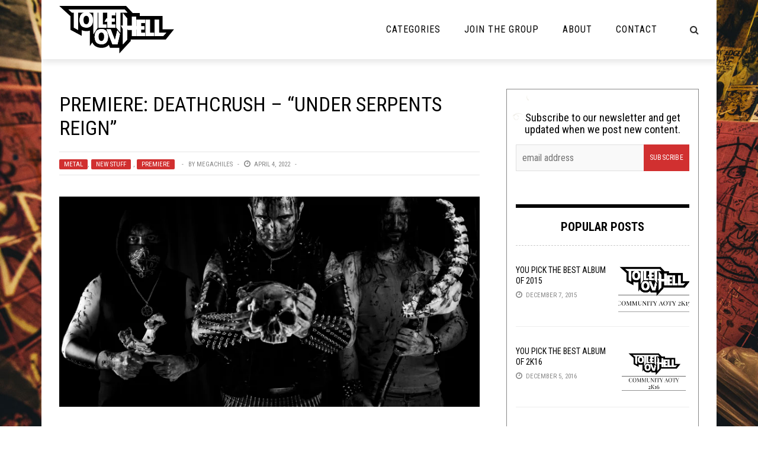

--- FILE ---
content_type: text/html; charset=UTF-8
request_url: https://toiletovhell.com/premiere-deathcrush-under-serpents-reign/
body_size: 26756
content:
<!DOCTYPE html>
<html lang="en-US" xmlns:og="http://opengraphprotocol.org/schema/" xmlns:fb="http://www.facebook.com/2008/fbml">

<head>
        <meta charset="UTF-8" />
        
        <meta name="viewport" content="width=device-width, initial-scale=1"/>
        
        <meta http-equiv="Content-Type" content="text/html; charset=UTF-8" />
    	
    	    
    	    	    	
    	<link rel="stylesheet" href="https://toiletovhell.com/wp-content/themes/toiletovhell/style.css">
    	
    	<link rel="pingback" href="https://toiletovhell.com/xmlrpc.php">
        
    	    
    	<title>Premiere: Deathcrush &#8211; &#8220;Under Serpents Reign&#8221; &#8211; The Toilet Ov Hell</title>
<link data-rocket-preload as="style" href="https://fonts.googleapis.com/css?family=Roboto%3A100%2C300%2C400%2C500%2C700%2C900%2C100italic%2C300italic%2C400italic%2C500italic%2C700italic%2C900italic%7CRoboto%20Condensed%3A300%2C400%2C700%2C300italic%2C400italic%2C700italic&#038;subset=latin&#038;display=swap" rel="preload">
<link href="https://fonts.googleapis.com/css?family=Roboto%3A100%2C300%2C400%2C500%2C700%2C900%2C100italic%2C300italic%2C400italic%2C500italic%2C700italic%2C900italic%7CRoboto%20Condensed%3A300%2C400%2C700%2C300italic%2C400italic%2C700italic&#038;subset=latin&#038;display=swap" media="print" onload="this.media=&#039;all&#039;" rel="stylesheet">
<noscript><link rel="stylesheet" href="https://fonts.googleapis.com/css?family=Roboto%3A100%2C300%2C400%2C500%2C700%2C900%2C100italic%2C300italic%2C400italic%2C500italic%2C700italic%2C900italic%7CRoboto%20Condensed%3A300%2C400%2C700%2C300italic%2C400italic%2C700italic&#038;subset=latin&#038;display=swap"></noscript>
          <script>
            (function(d){
              var js, id = 'powr-js', ref = d.getElementsByTagName('script')[0];
              if (d.getElementById(id)) {return;}
              js = d.createElement('script'); js.id = id; js.async = true;
              js.src = '//www.powr.io/powr.js';
              js.setAttribute('powr-token','7WJKFy9Juc1486398743');
              js.setAttribute('external-type','wordpress');
              ref.parentNode.insertBefore(js, ref);
            }(document));
          </script>
          <meta name='robots' content='max-image-preview:large' />
<script type="text/javascript" id="wpp-js" src="https://toiletovhell.com/wp-content/plugins/wordpress-popular-posts/assets/js/wpp.js" data-sampling="0" data-sampling-rate="100" data-api-url="https://toiletovhell.com/wp-json/wordpress-popular-posts" data-post-id="113148" data-token="1e6443b97e" data-lang="0" data-debug="1"></script>
<link rel='dns-prefetch' href='//secure.gravatar.com' />
<link rel='dns-prefetch' href='//stats.wp.com' />
<link rel='dns-prefetch' href='//fonts.googleapis.com' />
<link rel='dns-prefetch' href='//i0.wp.com' />
<link rel='dns-prefetch' href='//c0.wp.com' />
<link href='https://fonts.gstatic.com' crossorigin rel='preconnect' />
<meta property="og:title" content="Premiere: Deathcrush &#8211; &#8220;Under Serpents Reign&#8221;"/><meta property="og:type" content="article"/><meta property="og:url" content="https://toiletovhell.com/premiere-deathcrush-under-serpents-reign/"/><meta property="og:image" content="https://i0.wp.com/toiletovhell.com/wp-content/uploads/2022/04/E293434F-91FB-48F3-8354-0723D3BCA4BA.jpeg?resize=600%2C315&amp;ssl=1"/>
<style id='wp-emoji-styles-inline-css' type='text/css'>

	img.wp-smiley, img.emoji {
		display: inline !important;
		border: none !important;
		box-shadow: none !important;
		height: 1em !important;
		width: 1em !important;
		margin: 0 0.07em !important;
		vertical-align: -0.1em !important;
		background: none !important;
		padding: 0 !important;
	}
</style>
<link rel='stylesheet' id='wp-block-library-css' href='https://c0.wp.com/c/6.5.7/wp-includes/css/dist/block-library/style.min.css' type='text/css' media='all' />
<link rel='stylesheet' id='mediaelement-css' href='https://c0.wp.com/c/6.5.7/wp-includes/js/mediaelement/mediaelementplayer-legacy.min.css' type='text/css' media='all' />
<link rel='stylesheet' id='wp-mediaelement-css' href='https://c0.wp.com/c/6.5.7/wp-includes/js/mediaelement/wp-mediaelement.min.css' type='text/css' media='all' />
<style id='jetpack-sharing-buttons-style-inline-css' type='text/css'>
.jetpack-sharing-buttons__services-list{display:flex;flex-direction:row;flex-wrap:wrap;gap:0;list-style-type:none;margin:5px;padding:0}.jetpack-sharing-buttons__services-list.has-small-icon-size{font-size:12px}.jetpack-sharing-buttons__services-list.has-normal-icon-size{font-size:16px}.jetpack-sharing-buttons__services-list.has-large-icon-size{font-size:24px}.jetpack-sharing-buttons__services-list.has-huge-icon-size{font-size:36px}@media print{.jetpack-sharing-buttons__services-list{display:none!important}}.editor-styles-wrapper .wp-block-jetpack-sharing-buttons{gap:0;padding-inline-start:0}ul.jetpack-sharing-buttons__services-list.has-background{padding:1.25em 2.375em}
</style>
<style id='powerpress-player-block-style-inline-css' type='text/css'>


</style>
<style id='classic-theme-styles-inline-css' type='text/css'>
/*! This file is auto-generated */
.wp-block-button__link{color:#fff;background-color:#32373c;border-radius:9999px;box-shadow:none;text-decoration:none;padding:calc(.667em + 2px) calc(1.333em + 2px);font-size:1.125em}.wp-block-file__button{background:#32373c;color:#fff;text-decoration:none}
</style>
<style id='global-styles-inline-css' type='text/css'>
body{--wp--preset--color--black: #000000;--wp--preset--color--cyan-bluish-gray: #abb8c3;--wp--preset--color--white: #ffffff;--wp--preset--color--pale-pink: #f78da7;--wp--preset--color--vivid-red: #cf2e2e;--wp--preset--color--luminous-vivid-orange: #ff6900;--wp--preset--color--luminous-vivid-amber: #fcb900;--wp--preset--color--light-green-cyan: #7bdcb5;--wp--preset--color--vivid-green-cyan: #00d084;--wp--preset--color--pale-cyan-blue: #8ed1fc;--wp--preset--color--vivid-cyan-blue: #0693e3;--wp--preset--color--vivid-purple: #9b51e0;--wp--preset--gradient--vivid-cyan-blue-to-vivid-purple: linear-gradient(135deg,rgba(6,147,227,1) 0%,rgb(155,81,224) 100%);--wp--preset--gradient--light-green-cyan-to-vivid-green-cyan: linear-gradient(135deg,rgb(122,220,180) 0%,rgb(0,208,130) 100%);--wp--preset--gradient--luminous-vivid-amber-to-luminous-vivid-orange: linear-gradient(135deg,rgba(252,185,0,1) 0%,rgba(255,105,0,1) 100%);--wp--preset--gradient--luminous-vivid-orange-to-vivid-red: linear-gradient(135deg,rgba(255,105,0,1) 0%,rgb(207,46,46) 100%);--wp--preset--gradient--very-light-gray-to-cyan-bluish-gray: linear-gradient(135deg,rgb(238,238,238) 0%,rgb(169,184,195) 100%);--wp--preset--gradient--cool-to-warm-spectrum: linear-gradient(135deg,rgb(74,234,220) 0%,rgb(151,120,209) 20%,rgb(207,42,186) 40%,rgb(238,44,130) 60%,rgb(251,105,98) 80%,rgb(254,248,76) 100%);--wp--preset--gradient--blush-light-purple: linear-gradient(135deg,rgb(255,206,236) 0%,rgb(152,150,240) 100%);--wp--preset--gradient--blush-bordeaux: linear-gradient(135deg,rgb(254,205,165) 0%,rgb(254,45,45) 50%,rgb(107,0,62) 100%);--wp--preset--gradient--luminous-dusk: linear-gradient(135deg,rgb(255,203,112) 0%,rgb(199,81,192) 50%,rgb(65,88,208) 100%);--wp--preset--gradient--pale-ocean: linear-gradient(135deg,rgb(255,245,203) 0%,rgb(182,227,212) 50%,rgb(51,167,181) 100%);--wp--preset--gradient--electric-grass: linear-gradient(135deg,rgb(202,248,128) 0%,rgb(113,206,126) 100%);--wp--preset--gradient--midnight: linear-gradient(135deg,rgb(2,3,129) 0%,rgb(40,116,252) 100%);--wp--preset--font-size--small: 13px;--wp--preset--font-size--medium: 20px;--wp--preset--font-size--large: 36px;--wp--preset--font-size--x-large: 42px;--wp--preset--spacing--20: 0.44rem;--wp--preset--spacing--30: 0.67rem;--wp--preset--spacing--40: 1rem;--wp--preset--spacing--50: 1.5rem;--wp--preset--spacing--60: 2.25rem;--wp--preset--spacing--70: 3.38rem;--wp--preset--spacing--80: 5.06rem;--wp--preset--shadow--natural: 6px 6px 9px rgba(0, 0, 0, 0.2);--wp--preset--shadow--deep: 12px 12px 50px rgba(0, 0, 0, 0.4);--wp--preset--shadow--sharp: 6px 6px 0px rgba(0, 0, 0, 0.2);--wp--preset--shadow--outlined: 6px 6px 0px -3px rgba(255, 255, 255, 1), 6px 6px rgba(0, 0, 0, 1);--wp--preset--shadow--crisp: 6px 6px 0px rgba(0, 0, 0, 1);}:where(.is-layout-flex){gap: 0.5em;}:where(.is-layout-grid){gap: 0.5em;}body .is-layout-flex{display: flex;}body .is-layout-flex{flex-wrap: wrap;align-items: center;}body .is-layout-flex > *{margin: 0;}body .is-layout-grid{display: grid;}body .is-layout-grid > *{margin: 0;}:where(.wp-block-columns.is-layout-flex){gap: 2em;}:where(.wp-block-columns.is-layout-grid){gap: 2em;}:where(.wp-block-post-template.is-layout-flex){gap: 1.25em;}:where(.wp-block-post-template.is-layout-grid){gap: 1.25em;}.has-black-color{color: var(--wp--preset--color--black) !important;}.has-cyan-bluish-gray-color{color: var(--wp--preset--color--cyan-bluish-gray) !important;}.has-white-color{color: var(--wp--preset--color--white) !important;}.has-pale-pink-color{color: var(--wp--preset--color--pale-pink) !important;}.has-vivid-red-color{color: var(--wp--preset--color--vivid-red) !important;}.has-luminous-vivid-orange-color{color: var(--wp--preset--color--luminous-vivid-orange) !important;}.has-luminous-vivid-amber-color{color: var(--wp--preset--color--luminous-vivid-amber) !important;}.has-light-green-cyan-color{color: var(--wp--preset--color--light-green-cyan) !important;}.has-vivid-green-cyan-color{color: var(--wp--preset--color--vivid-green-cyan) !important;}.has-pale-cyan-blue-color{color: var(--wp--preset--color--pale-cyan-blue) !important;}.has-vivid-cyan-blue-color{color: var(--wp--preset--color--vivid-cyan-blue) !important;}.has-vivid-purple-color{color: var(--wp--preset--color--vivid-purple) !important;}.has-black-background-color{background-color: var(--wp--preset--color--black) !important;}.has-cyan-bluish-gray-background-color{background-color: var(--wp--preset--color--cyan-bluish-gray) !important;}.has-white-background-color{background-color: var(--wp--preset--color--white) !important;}.has-pale-pink-background-color{background-color: var(--wp--preset--color--pale-pink) !important;}.has-vivid-red-background-color{background-color: var(--wp--preset--color--vivid-red) !important;}.has-luminous-vivid-orange-background-color{background-color: var(--wp--preset--color--luminous-vivid-orange) !important;}.has-luminous-vivid-amber-background-color{background-color: var(--wp--preset--color--luminous-vivid-amber) !important;}.has-light-green-cyan-background-color{background-color: var(--wp--preset--color--light-green-cyan) !important;}.has-vivid-green-cyan-background-color{background-color: var(--wp--preset--color--vivid-green-cyan) !important;}.has-pale-cyan-blue-background-color{background-color: var(--wp--preset--color--pale-cyan-blue) !important;}.has-vivid-cyan-blue-background-color{background-color: var(--wp--preset--color--vivid-cyan-blue) !important;}.has-vivid-purple-background-color{background-color: var(--wp--preset--color--vivid-purple) !important;}.has-black-border-color{border-color: var(--wp--preset--color--black) !important;}.has-cyan-bluish-gray-border-color{border-color: var(--wp--preset--color--cyan-bluish-gray) !important;}.has-white-border-color{border-color: var(--wp--preset--color--white) !important;}.has-pale-pink-border-color{border-color: var(--wp--preset--color--pale-pink) !important;}.has-vivid-red-border-color{border-color: var(--wp--preset--color--vivid-red) !important;}.has-luminous-vivid-orange-border-color{border-color: var(--wp--preset--color--luminous-vivid-orange) !important;}.has-luminous-vivid-amber-border-color{border-color: var(--wp--preset--color--luminous-vivid-amber) !important;}.has-light-green-cyan-border-color{border-color: var(--wp--preset--color--light-green-cyan) !important;}.has-vivid-green-cyan-border-color{border-color: var(--wp--preset--color--vivid-green-cyan) !important;}.has-pale-cyan-blue-border-color{border-color: var(--wp--preset--color--pale-cyan-blue) !important;}.has-vivid-cyan-blue-border-color{border-color: var(--wp--preset--color--vivid-cyan-blue) !important;}.has-vivid-purple-border-color{border-color: var(--wp--preset--color--vivid-purple) !important;}.has-vivid-cyan-blue-to-vivid-purple-gradient-background{background: var(--wp--preset--gradient--vivid-cyan-blue-to-vivid-purple) !important;}.has-light-green-cyan-to-vivid-green-cyan-gradient-background{background: var(--wp--preset--gradient--light-green-cyan-to-vivid-green-cyan) !important;}.has-luminous-vivid-amber-to-luminous-vivid-orange-gradient-background{background: var(--wp--preset--gradient--luminous-vivid-amber-to-luminous-vivid-orange) !important;}.has-luminous-vivid-orange-to-vivid-red-gradient-background{background: var(--wp--preset--gradient--luminous-vivid-orange-to-vivid-red) !important;}.has-very-light-gray-to-cyan-bluish-gray-gradient-background{background: var(--wp--preset--gradient--very-light-gray-to-cyan-bluish-gray) !important;}.has-cool-to-warm-spectrum-gradient-background{background: var(--wp--preset--gradient--cool-to-warm-spectrum) !important;}.has-blush-light-purple-gradient-background{background: var(--wp--preset--gradient--blush-light-purple) !important;}.has-blush-bordeaux-gradient-background{background: var(--wp--preset--gradient--blush-bordeaux) !important;}.has-luminous-dusk-gradient-background{background: var(--wp--preset--gradient--luminous-dusk) !important;}.has-pale-ocean-gradient-background{background: var(--wp--preset--gradient--pale-ocean) !important;}.has-electric-grass-gradient-background{background: var(--wp--preset--gradient--electric-grass) !important;}.has-midnight-gradient-background{background: var(--wp--preset--gradient--midnight) !important;}.has-small-font-size{font-size: var(--wp--preset--font-size--small) !important;}.has-medium-font-size{font-size: var(--wp--preset--font-size--medium) !important;}.has-large-font-size{font-size: var(--wp--preset--font-size--large) !important;}.has-x-large-font-size{font-size: var(--wp--preset--font-size--x-large) !important;}
.wp-block-navigation a:where(:not(.wp-element-button)){color: inherit;}
:where(.wp-block-post-template.is-layout-flex){gap: 1.25em;}:where(.wp-block-post-template.is-layout-grid){gap: 1.25em;}
:where(.wp-block-columns.is-layout-flex){gap: 2em;}:where(.wp-block-columns.is-layout-grid){gap: 2em;}
.wp-block-pullquote{font-size: 1.5em;line-height: 1.6;}
</style>
<link rel='stylesheet' id='clammr-player-style-css' href='https://toiletovhell.com/wp-content/plugins/audio-player-by-clammr/css/clammr-audio-player.css?ver=6.5.7' type='text/css' media='all' />
<link rel='stylesheet' id='wpemfb-lightbox-css' href='https://toiletovhell.com/wp-content/plugins/wp-embed-facebook/templates/lightbox/css/lightbox.css?ver=3.0.10' type='text/css' media='all' />
<link rel='stylesheet' id='wordpress-popular-posts-css-css' href='https://toiletovhell.com/wp-content/plugins/wordpress-popular-posts/assets/css/wpp.css?ver=7.0.1' type='text/css' media='all' />
<link rel='stylesheet' id='bk-bootstrap-css-css' href='https://toiletovhell.com/wp-content/themes/the-rex/framework/bootstrap/css/bootstrap.css?ver=6.5.7' type='text/css' media='all' />
<link rel='stylesheet' id='bk-fa-css' href='https://toiletovhell.com/wp-content/themes/the-rex/css/fonts/awesome-fonts/css/font-awesome.min.css?ver=6.5.7' type='text/css' media='all' />
<link rel='stylesheet' id='bk-fa-snapchat-css' href='https://toiletovhell.com/wp-content/themes/the-rex/css/fa-snapchat.css?ver=6.5.7' type='text/css' media='all' />
<link rel='stylesheet' id='bk-flexslider-css' href='https://toiletovhell.com/wp-content/themes/the-rex/css/flexslider.css?ver=6.5.7' type='text/css' media='all' />
<link rel='stylesheet' id='bkstyle-css' href='https://toiletovhell.com/wp-content/themes/the-rex/css/bkstyle.css?ver=6.5.7' type='text/css' media='all' />
<link rel='stylesheet' id='bkresponsive-css' href='https://toiletovhell.com/wp-content/themes/the-rex/css/responsive.css?ver=6.5.7' type='text/css' media='all' />
<link rel='stylesheet' id='bk-tipper-css' href='https://toiletovhell.com/wp-content/themes/the-rex/css/jquery.fs.tipper.css?ver=6.5.7' type='text/css' media='all' />
<link rel='stylesheet' id='bk-justifiedgallery-css' href='https://toiletovhell.com/wp-content/themes/the-rex/css/justifiedGallery.css?ver=6.5.7' type='text/css' media='all' />
<link rel='stylesheet' id='bk-justifiedlightbox-css' href='https://toiletovhell.com/wp-content/themes/the-rex/css/magnific-popup.css?ver=6.5.7' type='text/css' media='all' />
<link rel='stylesheet' id='login-with-ajax-css' href='https://toiletovhell.com/wp-content/themes/the-rex/plugins/login-with-ajax/widget.css?ver=4.5.1' type='text/css' media='all' />
<link rel='stylesheet' id='cb_p6-css-main-css' href='https://toiletovhell.com/wp-content/plugins/patron-button-and-widgets-by-codebard/plugin/templates/default/style.css?ver=6.5.7' type='text/css' media='all' />
<link rel='stylesheet' id='__EPYT__style-css' href='https://toiletovhell.com/wp-content/plugins/youtube-embed-plus/styles/ytprefs.min.css?ver=14.2.3.2' type='text/css' media='all' />
<style id='__EPYT__style-inline-css' type='text/css'>

                .epyt-gallery-thumb {
                        width: 33.333%;
                }
                
</style>

<link rel='stylesheet' id='sharedaddy-css' href='https://c0.wp.com/p/jetpack/14.0/modules/sharedaddy/sharing.css' type='text/css' media='all' />
<link rel='stylesheet' id='social-logos-css' href='https://c0.wp.com/p/jetpack/14.0/_inc/social-logos/social-logos.min.css' type='text/css' media='all' />
<script type="text/javascript" src="https://c0.wp.com/c/6.5.7/wp-includes/js/jquery/jquery.min.js" id="jquery-core-js"></script>
<script type="text/javascript" src="https://c0.wp.com/c/6.5.7/wp-includes/js/jquery/jquery-migrate.min.js" id="jquery-migrate-js"></script>
<script type="text/javascript" id="mediaelement-core-js-before">
/* <![CDATA[ */
var mejsL10n = {"language":"en","strings":{"mejs.download-file":"Download File","mejs.install-flash":"You are using a browser that does not have Flash player enabled or installed. Please turn on your Flash player plugin or download the latest version from https:\/\/get.adobe.com\/flashplayer\/","mejs.fullscreen":"Fullscreen","mejs.play":"Play","mejs.pause":"Pause","mejs.time-slider":"Time Slider","mejs.time-help-text":"Use Left\/Right Arrow keys to advance one second, Up\/Down arrows to advance ten seconds.","mejs.live-broadcast":"Live Broadcast","mejs.volume-help-text":"Use Up\/Down Arrow keys to increase or decrease volume.","mejs.unmute":"Unmute","mejs.mute":"Mute","mejs.volume-slider":"Volume Slider","mejs.video-player":"Video Player","mejs.audio-player":"Audio Player","mejs.captions-subtitles":"Captions\/Subtitles","mejs.captions-chapters":"Chapters","mejs.none":"None","mejs.afrikaans":"Afrikaans","mejs.albanian":"Albanian","mejs.arabic":"Arabic","mejs.belarusian":"Belarusian","mejs.bulgarian":"Bulgarian","mejs.catalan":"Catalan","mejs.chinese":"Chinese","mejs.chinese-simplified":"Chinese (Simplified)","mejs.chinese-traditional":"Chinese (Traditional)","mejs.croatian":"Croatian","mejs.czech":"Czech","mejs.danish":"Danish","mejs.dutch":"Dutch","mejs.english":"English","mejs.estonian":"Estonian","mejs.filipino":"Filipino","mejs.finnish":"Finnish","mejs.french":"French","mejs.galician":"Galician","mejs.german":"German","mejs.greek":"Greek","mejs.haitian-creole":"Haitian Creole","mejs.hebrew":"Hebrew","mejs.hindi":"Hindi","mejs.hungarian":"Hungarian","mejs.icelandic":"Icelandic","mejs.indonesian":"Indonesian","mejs.irish":"Irish","mejs.italian":"Italian","mejs.japanese":"Japanese","mejs.korean":"Korean","mejs.latvian":"Latvian","mejs.lithuanian":"Lithuanian","mejs.macedonian":"Macedonian","mejs.malay":"Malay","mejs.maltese":"Maltese","mejs.norwegian":"Norwegian","mejs.persian":"Persian","mejs.polish":"Polish","mejs.portuguese":"Portuguese","mejs.romanian":"Romanian","mejs.russian":"Russian","mejs.serbian":"Serbian","mejs.slovak":"Slovak","mejs.slovenian":"Slovenian","mejs.spanish":"Spanish","mejs.swahili":"Swahili","mejs.swedish":"Swedish","mejs.tagalog":"Tagalog","mejs.thai":"Thai","mejs.turkish":"Turkish","mejs.ukrainian":"Ukrainian","mejs.vietnamese":"Vietnamese","mejs.welsh":"Welsh","mejs.yiddish":"Yiddish"}};
/* ]]> */
</script>
<script type="text/javascript" src="https://c0.wp.com/c/6.5.7/wp-includes/js/mediaelement/mediaelement-and-player.min.js" id="mediaelement-core-js"></script>
<script type="text/javascript" src="https://c0.wp.com/c/6.5.7/wp-includes/js/mediaelement/mediaelement-migrate.min.js" id="mediaelement-migrate-js"></script>
<script type="text/javascript" id="mediaelement-js-extra">
/* <![CDATA[ */
var _wpmejsSettings = {"pluginPath":"\/wp-includes\/js\/mediaelement\/","classPrefix":"mejs-","stretching":"responsive","audioShortcodeLibrary":"mediaelement","videoShortcodeLibrary":"mediaelement"};
/* ]]> */
</script>
<script type="text/javascript" src="https://c0.wp.com/c/6.5.7/wp-includes/js/mediaelement/wp-mediaelement.min.js" id="wp-mediaelement-js"></script>
<script type="text/javascript" src="https://toiletovhell.com/wp-content/plugins/audio-player-by-clammr/js/clammr-audio-player.js?ver=6.5.7" id="clammr-player-script-js"></script>
<script type="text/javascript" src="https://toiletovhell.com/wp-content/plugins/wp-embed-facebook/templates/lightbox/js/lightbox.min.js?ver=3.0.10" id="wpemfb-lightbox-js"></script>
<script type="text/javascript" id="wpemfb-fbjs-js-extra">
/* <![CDATA[ */
var WEF = {"local":"en_US","version":"v3.1","fb_id":"1110306245663272"};
/* ]]> */
</script>
<script type="text/javascript" src="https://toiletovhell.com/wp-content/plugins/wp-embed-facebook/inc/js/fb.min.js?ver=3.0.10" id="wpemfb-fbjs-js"></script>
<script type="text/javascript" src="https://toiletovhell.com/wp-content/themes/toiletovhell/js/scripts.js?ver=6.5.7" id="scripts-js"></script>
<script type="text/javascript" id="login-with-ajax-js-extra">
/* <![CDATA[ */
var LWA = {"ajaxurl":"https:\/\/toiletovhell.com\/wp-admin\/admin-ajax.php","off":""};
/* ]]> */
</script>
<script type="text/javascript" src="https://toiletovhell.com/wp-content/themes/the-rex/plugins/login-with-ajax/login-with-ajax.source.js?ver=4.5.1" id="login-with-ajax-js"></script>
<script type="text/javascript" src="https://toiletovhell.com/wp-content/plugins/login-with-ajax/ajaxify/ajaxify.js?ver=4.5.1" id="login-with-ajax-ajaxify-js"></script>
<script type="text/javascript" id="__ytprefs__-js-extra">
/* <![CDATA[ */
var _EPYT_ = {"ajaxurl":"https:\/\/toiletovhell.com\/wp-admin\/admin-ajax.php","security":"7e2acb976e","gallery_scrolloffset":"20","eppathtoscripts":"https:\/\/toiletovhell.com\/wp-content\/plugins\/youtube-embed-plus\/scripts\/","eppath":"https:\/\/toiletovhell.com\/wp-content\/plugins\/youtube-embed-plus\/","epresponsiveselector":"[\"iframe.__youtube_prefs_widget__\"]","epdovol":"1","version":"14.2.3.2","evselector":"iframe.__youtube_prefs__[src], iframe[src*=\"youtube.com\/embed\/\"], iframe[src*=\"youtube-nocookie.com\/embed\/\"]","ajax_compat":"","maxres_facade":"eager","ytapi_load":"light","pause_others":"","stopMobileBuffer":"1","facade_mode":"","not_live_on_channel":""};
/* ]]> */
</script>
<script type="text/javascript" src="https://toiletovhell.com/wp-content/plugins/youtube-embed-plus/scripts/ytprefs.min.js?ver=14.2.3.2" id="__ytprefs__-js"></script>
<link rel="https://api.w.org/" href="https://toiletovhell.com/wp-json/" /><link rel="alternate" type="application/json" href="https://toiletovhell.com/wp-json/wp/v2/posts/113148" /><link rel="EditURI" type="application/rsd+xml" title="RSD" href="https://toiletovhell.com/xmlrpc.php?rsd" />
<meta name="generator" content="WordPress 6.5.7" />
<link rel="canonical" href="https://toiletovhell.com/premiere-deathcrush-under-serpents-reign/" />
<link rel='shortlink' href='https://toiletovhell.com/?p=113148' />
<link rel="alternate" type="application/json+oembed" href="https://toiletovhell.com/wp-json/oembed/1.0/embed?url=https%3A%2F%2Ftoiletovhell.com%2Fpremiere-deathcrush-under-serpents-reign%2F" />
<link rel="alternate" type="text/xml+oembed" href="https://toiletovhell.com/wp-json/oembed/1.0/embed?url=https%3A%2F%2Ftoiletovhell.com%2Fpremiere-deathcrush-under-serpents-reign%2F&#038;format=xml" />
<script>(function(i,s,o,g,r,a,m){i['GoogleAnalyticsObject']=r;i[r]=i[r]||function(){(i[r].q=i[r].q||[]).push(arguments)},i[r].l=1*new Date();a=s.createElement(o),m=s.getElementsByTagName(o)[0];a.async=1;a.src=g;m.parentNode.insertBefore(a,m)})(window,document,'script','//www.google-analytics.com/analytics.js','ga');ga('create', 'UA-47029214-1', 'auto', 'clammrTracker');ga('clammrTracker.send', 'event', 'WordpressPlugin', 'PluginLoaded',  window.location.hostname);</script>            <script type="text/javascript"><!--
                                function powerpress_pinw(pinw_url){window.open(pinw_url, 'PowerPressPlayer','toolbar=0,status=0,resizable=1,width=460,height=320');	return false;}
                //-->

                // tabnab protection
                window.addEventListener('load', function () {
                    // make all links have rel="noopener noreferrer"
                    document.querySelectorAll('a[target="_blank"]').forEach(link => {
                        link.setAttribute('rel', 'noopener noreferrer');
                    });
                });
            </script>
            	<style>img#wpstats{display:none}</style>
		            <style id="wpp-loading-animation-styles">@-webkit-keyframes bgslide{from{background-position-x:0}to{background-position-x:-200%}}@keyframes bgslide{from{background-position-x:0}to{background-position-x:-200%}}.wpp-widget-block-placeholder,.wpp-shortcode-placeholder{margin:0 auto;width:60px;height:3px;background:#dd3737;background:linear-gradient(90deg,#dd3737 0%,#571313 10%,#dd3737 100%);background-size:200% auto;border-radius:3px;-webkit-animation:bgslide 1s infinite linear;animation:bgslide 1s infinite linear}</style>
                    <script type="text/javascript">
            var ajaxurl = 'https://toiletovhell.com/wp-admin/admin-ajax.php';
        </script>
    
<!-- Jetpack Open Graph Tags -->
<meta property="og:type" content="article" />
<meta property="og:title" content="Premiere: Deathcrush &#8211; &#8220;Under Serpents Reign&#8221;" />
<meta property="og:url" content="https://toiletovhell.com/premiere-deathcrush-under-serpents-reign/" />
<meta property="og:description" content="I’ve got my spine, I’ve got my orange Deathcrush." />
<meta property="article:published_time" content="2022-04-04T16:00:17+00:00" />
<meta property="article:modified_time" content="2022-04-04T16:59:05+00:00" />
<meta property="og:site_name" content="The Toilet Ov Hell" />
<meta property="og:image" content="https://i0.wp.com/toiletovhell.com/wp-content/uploads/2022/04/E293434F-91FB-48F3-8354-0723D3BCA4BA.jpeg?fit=1200%2C801&#038;ssl=1" />
<meta property="og:image:width" content="1200" />
<meta property="og:image:height" content="801" />
<meta property="og:image:alt" content="" />
<meta property="og:locale" content="en_US" />
<meta name="twitter:site" content="@toiletovhell" />
<meta name="twitter:text:title" content="Premiere: Deathcrush &#8211; &#8220;Under Serpents Reign&#8221;" />
<meta name="twitter:image" content="https://i0.wp.com/toiletovhell.com/wp-content/uploads/2022/04/E293434F-91FB-48F3-8354-0723D3BCA4BA.jpeg?fit=1200%2C801&#038;ssl=1&#038;w=640" />
<meta name="twitter:card" content="summary_large_image" />

<!-- End Jetpack Open Graph Tags -->
    
    <style type='text/css' media="all">
        .top-bar {display: none !important;}        ::selection {color: #FFF; background: #d13030}
        ::-webkit-selection {color: #FFF; background: #d13030}
         
             p > a, p > a:hover, .single-page .article-content a:hover, .single-page .article-content a:visited, .content_out.small-post .meta .post-category, .bk-sub-menu li:hover > a,
            #top-menu>ul>li > .sub-menu a:hover, .bk-dropdown-menu li:hover > a, .widget_tag_cloud .tagcloud a:hover, .bk-header-90 #main-menu > ul > li:hover,
            .footer .searchform-wrap .search-icon i, .module-title h2 span,
            .row-type .meta .post-category, #top-menu>ul>li:hover > a, .article-content li a, .article-content p a, .content_out.small-post .post-category,
            .breadcrumbs .location, .recommend-box .close,
            .s-post-nav .nav-title span, .error-number h4, .redirect-home, .module-breaking-carousel .flex-direction-nav .flex-next, .module-breaking-carousel:hover .flex-direction-nav .flex-prev,
            .bk-author-box .author-info .bk-author-page-contact a:hover, .module-feature2 .meta .post-category, 
            .bk-blog-content .meta .post-category, blockquote,
            #pagination .page-numbers, .post-page-links a, input[type="submit"]:hover, .single-page .icon-play:hover,
            .button:hover, .top-nav .bk-lwa .bk-account-info a:hover, a.bk_u_login:hover, a.bk_u_logout:hover, .bk-back-login:hover,
            .top-nav .bk-links-modal:hover, .main-nav.bk-menu-light .bk-sub-menu li > a:hover, .main-nav.bk-menu-light .bk-sub-posts .post-title a:hover,
            .bk-header-90 .header-social .social-icon a:hover
            {color: #d13030}
            
            .flex-direction-nav li a:hover polyline 
            {stroke: #d13030}
            #top-menu>ul>li > .sub-menu, .bk-dropdown-menu, .widget_tag_cloud .tagcloud a:hover, #page-wrap.wide .main-nav.fixed,
            .bk-mega-menu, .bk-mega-column-menu, .search-loadding, #comment-submit:hover,
            #pagination .page-numbers, .post-page-links a, .post-page-links > span, .widget_latest_comments .flex-direction-nav li a:hover,
            .loadmore span.ajaxtext:hover, #mobile-inner-header, .menu-location-title, input[type="submit"]:hover, .button:hover,
            .bk-lwa:hover > .bk-account-info, .bk-back-login:hover ,.menu-location-title, #mobile-inner-header,
            .main-nav.bk-menu-light .main-nav-container, #bk-gallery-slider .flex-control-paging li a.flex-active
            {border-color: #d13030;}

            .module-fw-slider .flex-control-nav li a.flex-active, .module-breaking-carousel .content_out.small-post .meta:after,
            .footer .cm-flex .flex-control-paging li a.flex-active,
            .bk-review-box .bk-overlay span, .bk-score-box, .share-total, #pagination .page-numbers.current, .post-page-links > span, .readmore a:hover,
            .loadmore span.ajaxtext:hover, .module-title h2:before, .page-title h2:before, #bk-gallery-slider .flex-control-paging li a.flex-active,
            .widget_display_stats dd strong, .widget_display_search .search-icon, .searchform-wrap .search-icon, #comment-submit:hover,
            #back-top, .bk_tabs .ui-tabs-nav li.ui-tabs-active, .s-tags a:hover, .post-category a
            {background-color: #d13030;}
            
            .footer .cm-flex .flex-control-paging li a
            {background-color: rgba(209,48,48,0.3);}
            

                            body { background-position: left; background-repeat: repeat; background-attachment: fixed;}
                                                            
    </style>
        <link rel="icon" href="https://i0.wp.com/toiletovhell.com/wp-content/uploads/2017/05/cropped-favicon-1.png?fit=32%2C32&#038;ssl=1" sizes="32x32" />
<link rel="icon" href="https://i0.wp.com/toiletovhell.com/wp-content/uploads/2017/05/cropped-favicon-1.png?fit=192%2C192&#038;ssl=1" sizes="192x192" />
<link rel="apple-touch-icon" href="https://i0.wp.com/toiletovhell.com/wp-content/uploads/2017/05/cropped-favicon-1.png?fit=180%2C180&#038;ssl=1" />
<meta name="msapplication-TileImage" content="https://i0.wp.com/toiletovhell.com/wp-content/uploads/2017/05/cropped-favicon-1.png?fit=270%2C270&#038;ssl=1" />
		<style type="text/css" id="wp-custom-css">
			.views {
   visibility: hidden;
}

.comments {
   visibility: hidden;
}		</style>
		<style type="text/css" title="dynamic-css" class="options-output">.main-nav{background-color:transparent;}#top-menu>ul>li, #top-menu>ul>li .sub-menu li, .bk_u_login, .bk_u_logout, .bk-links-modal,.bk-lwa-profile .bk-user-data > div{font-family:Roboto;font-weight:400;font-style:normal;}.main-nav #main-menu .menu > li, .main-nav #main-menu .menu > li > a, .mega-title h3, .header .logo.logo-text h1, .bk-sub-posts .post-title,
                            .comment-box .comment-author-name, .today-date, #main-mobile-menu li a{font-family:"Roboto Condensed";font-weight:400;font-style:normal;}.review-score, .bk-criteria-wrap > span{font-family:"Roboto Condensed";font-weight:400;font-style:normal;}.meta, .post-category, .post-date, .widget_comment .cm-header div, .module-feature2 .post-author, .comment-box .comment-time,
                            .loadmore span.ajaxtext, #comment-submit, .breadcrumbs, .button, .bk-search-content .nothing-respond{font-family:"Roboto Condensed";font-weight:400;font-style:normal;}.module-title h2, .page-title h2, .widget-title h3{font-family:"Roboto Condensed";font-weight:700;font-style:normal;}h1, h2, h3, h4, h5, #mobile-top-menu > ul > li, #mobile-menu > ul > li, #footer-menu a, .bk-copyright, 
                            .widget-social-counter ul li .data .subscribe, 
                            .bk_tabs  .ui-tabs-nav li, .bkteamsc .team-member .member-name, .buttonsc {font-family:"Roboto Condensed";font-weight:400;font-style:normal;}body, textarea, input, p, 
                            .entry-excerpt, .comment-text, .comment-author, .article-content,
                            .comments-area, .tag-list, .bk-mega-menu .bk-sub-posts .feature-post .menu-post-item .post-date, .comments-area small{font-family:Roboto;font-weight:400;font-style:normal;}</style><noscript><style id="rocket-lazyload-nojs-css">.rll-youtube-player, [data-lazy-src]{display:none !important;}</style></noscript>    <meta name="generator" content="WP Rocket 3.20.1.2" data-wpr-features="wpr_lazyload_images wpr_desktop" /></head>
    
    <body class="post-template-default single single-post postid-113148 single-format-standard">
        <div id="page-wrap" class= 'boxed'>
        <div data-rocket-location-hash="048a54adc5955c5f641d0d9c4739762f" id="main-mobile-menu">
            <div data-rocket-location-hash="d5958fc74a31e360a03876bfd6c69ec6" class="block">
                <div id="mobile-inner-header">
                    <h3 class="menu-title">
                        The Toilet Ov Hell                    </h3>
                    <a class="mobile-menu-close" href="#" title="Close"><i class="fa fa-long-arrow-left"></i></a>
                </div>
                                <div class="main-menu">
                    <h3 class="menu-location-title">
                        Main Menu                    </h3>
                    <div id="mobile-menu" class="menu-main-navigation-container"><ul id="menu-main-navigation" class="menu"><li id="menu-item-65712" class="menu-item menu-item-type-custom menu-item-object-custom menu-item-has-children menu-item-65712"><a href="#">Categories</a>
<ul class="sub-menu">
	<li id="menu-item-65713" class="menu-item menu-item-type-custom menu-item-object-custom menu-item-has-children menu-item-65713"><a href="#">Music</a>
	<ul class="sub-menu">
		<li id="menu-item-65717" class="menu-item menu-item-type-taxonomy menu-item-object-category menu-item-65717 menu-category-752"><a href="https://toiletovhell.com/category/band-submissions/">Band Submissions</a></li>
		<li id="menu-item-65721" class="menu-item menu-item-type-taxonomy menu-item-object-category menu-item-65721 menu-category-9585"><a href="https://toiletovhell.com/category/contests/">Contests</a></li>
		<li id="menu-item-65723" class="menu-item menu-item-type-taxonomy menu-item-object-category menu-item-65723 menu-category-1310"><a href="https://toiletovhell.com/category/discography/">Discography</a></li>
		<li id="menu-item-65731" class="menu-item menu-item-type-taxonomy menu-item-object-category current-post-ancestor current-menu-parent current-post-parent menu-item-65731 menu-category-12"><a href="https://toiletovhell.com/category/metal/">Metal</a></li>
		<li id="menu-item-65733" class="menu-item menu-item-type-taxonomy menu-item-object-category current-post-ancestor current-menu-parent current-post-parent menu-item-65733 menu-category-5625"><a href="https://toiletovhell.com/category/premier/">Premiere</a></li>
		<li id="menu-item-65735" class="menu-item menu-item-type-taxonomy menu-item-object-category current-post-ancestor current-menu-parent current-post-parent menu-item-65735 menu-category-39"><a href="https://toiletovhell.com/category/new-stuff/">New Stuff</a></li>
		<li id="menu-item-65738" class="menu-item menu-item-type-taxonomy menu-item-object-category menu-item-65738 menu-category-370"><a href="https://toiletovhell.com/category/not-metal/">Not Metal</a></li>
		<li id="menu-item-65744" class="menu-item menu-item-type-taxonomy menu-item-object-category menu-item-65744 menu-category-668"><a href="https://toiletovhell.com/category/riff-of-the-week/">Riff of the Week</a></li>
		<li id="menu-item-65747" class="menu-item menu-item-type-taxonomy menu-item-object-category menu-item-65747 menu-category-978"><a href="https://toiletovhell.com/category/bracketology/the-best-unsigned-band-in-the-us/">The Best Unsigned Band in the US</a></li>
	</ul>
</li>
	<li id="menu-item-65714" class="menu-item menu-item-type-custom menu-item-object-custom menu-item-has-children menu-item-65714"><a href="#">Maybe Music</a>
	<ul class="sub-menu">
		<li id="menu-item-65727" class="menu-item menu-item-type-taxonomy menu-item-object-category menu-item-65727 menu-category-478"><a href="https://toiletovhell.com/category/interviews/">Interviews</a></li>
		<li id="menu-item-65728" class="menu-item menu-item-type-taxonomy menu-item-object-category menu-item-65728 menu-category-2043"><a href="https://toiletovhell.com/category/listmania/">Listmania</a></li>
		<li id="menu-item-65736" class="menu-item menu-item-type-taxonomy menu-item-object-category menu-item-65736 menu-category-103"><a href="https://toiletovhell.com/category/news/">News</a></li>
	</ul>
</li>
	<li id="menu-item-65715" class="menu-item menu-item-type-custom menu-item-object-custom menu-item-has-children menu-item-65715"><a href="#">Maybe More Music</a>
	<ul class="sub-menu">
		<li id="menu-item-65741" class="menu-item menu-item-type-taxonomy menu-item-object-category menu-item-65741 menu-category-7104"><a href="https://toiletovhell.com/category/radio-free-toilet/">Toilet Radio</a></li>
		<li id="menu-item-65739" class="menu-item menu-item-type-taxonomy menu-item-object-category menu-item-65739 menu-category-36"><a href="https://toiletovhell.com/category/open-swim/">Open Swim</a></li>
		<li id="menu-item-65740" class="menu-item menu-item-type-taxonomy menu-item-object-category menu-item-65740 menu-category-403"><a href="https://toiletovhell.com/category/opinion/">Opinion</a></li>
		<li id="menu-item-65743" class="menu-item menu-item-type-taxonomy menu-item-object-category menu-item-65743 menu-category-70"><a href="https://toiletovhell.com/category/reviews/">Reviews</a></li>
		<li id="menu-item-65749" class="menu-item menu-item-type-taxonomy menu-item-object-category menu-item-65749 menu-category-9695"><a href="https://toiletovhell.com/category/bracketology/">Bracketology</a></li>
	</ul>
</li>
	<li id="menu-item-65716" class="menu-item menu-item-type-custom menu-item-object-custom menu-item-has-children menu-item-65716"><a href="#">Not Music</a>
	<ul class="sub-menu">
		<li id="menu-item-65722" class="menu-item menu-item-type-taxonomy menu-item-object-category menu-item-65722 menu-category-1508"><a href="https://toiletovhell.com/category/cooking/">Cooking</a></li>
		<li id="menu-item-65730" class="menu-item menu-item-type-taxonomy menu-item-object-category menu-item-65730 menu-category-6280"><a href="https://toiletovhell.com/category/lolbuttz/">Lolbuttz</a></li>
		<li id="menu-item-65732" class="menu-item menu-item-type-taxonomy menu-item-object-category menu-item-65732 menu-category-724"><a href="https://toiletovhell.com/category/nerd-shit/">Nerd Shit</a></li>
		<li id="menu-item-65745" class="menu-item menu-item-type-taxonomy menu-item-object-category menu-item-65745 menu-category-1812"><a href="https://toiletovhell.com/category/shirt-stains/">Shirt Stains</a></li>
		<li id="menu-item-65746" class="menu-item menu-item-type-taxonomy menu-item-object-category menu-item-65746 menu-category-640"><a href="https://toiletovhell.com/category/tech-death-thursday/">Tech-Death Thursday</a></li>
		<li id="menu-item-65751" class="menu-item menu-item-type-taxonomy menu-item-object-category menu-item-65751 menu-category-1806"><a href="https://toiletovhell.com/category/video-breakdown/">Video Breakdown</a></li>
		<li id="menu-item-65752" class="menu-item menu-item-type-taxonomy menu-item-object-category menu-item-65752 menu-category-8"><a href="https://toiletovhell.com/category/video-games/">Video Games</a></li>
	</ul>
</li>
</ul>
</li>
<li id="menu-item-65711" class="menu-item menu-item-type-post_type menu-item-object-page menu-item-65711"><a href="https://toiletovhell.com/forums/">Join the Group</a></li>
<li id="menu-item-65710" class="menu-item menu-item-type-post_type menu-item-object-page menu-item-65710"><a href="https://toiletovhell.com/about/">About</a></li>
<li id="menu-item-65709" class="menu-item menu-item-type-post_type menu-item-object-page menu-item-65709"><a href="https://toiletovhell.com/contact/">Contact</a></li>
</ul></div>                </div>
            </div>
        </div>
        <div data-rocket-location-hash="1bd36966c1b0f4532e8e2b3f4b2705e5" id="page-inner-wrap">
            <div data-rocket-location-hash="0774f8a23a1a902ef78ebae633b32de1" class="page-cover mobile-menu-close"></div>
            <div data-rocket-location-hash="0a48581c5b1ee9e56c55b00cdac510e8" class="bk-page-header">
                <div class="header-wrap header bk-header-90">
                    <div class="top-bar" style="display: ;">
                        <div class="bkwrapper container">
                                                    </div>
                    </div><!--top-bar-->
                    <!-- nav open -->
            		<nav class="main-nav">
                        <div class="main-nav-inner bkwrapper container">
                            <div class="main-nav-container clearfix">
                                <div class="main-nav-wrap">
                                    <div class="mobile-menu-wrap">
                                        <a class="mobile-nav-btn" id="nav-open-btn"><i class="fa fa-bars"></i></a>  
                                    </div>
                                    <!-- logo open -->
                                                            			<div class="logo">
                                        <a href="https://toiletovhell.com">
                                            <img src="data:image/svg+xml,%3Csvg%20xmlns='http://www.w3.org/2000/svg'%20viewBox='0%200%200%200'%3E%3C/svg%3E" alt="logo" data-lazy-src="https://toiletovhell.com/wp-content/uploads/2017/05/logo.svg"/><noscript><img src="https://toiletovhell.com/wp-content/uploads/2017/05/logo.svg" alt="logo"/></noscript>
                                        </a>
                        			</div>
                        			<!-- logo close -->
                                                                        
                                    <div id="main-menu" class="menu-main-navigation-container"><ul id="menu-main-navigation-1" class="menu"><li class="menu-item menu-item-type-custom menu-item-object-custom menu-item-has-children menu-item-65712"><a href="#">Categories</a><div class="bk-mega-column-menu"><div class="bk-sub-menu-wrap"><ul class="bk-sub-menu clearfix">	<li class="menu-item menu-item-type-custom menu-item-object-custom menu-item-has-children menu-item-65713"><a href="#">Music</a><ul class="bk-sub-sub-menu">		<li class="menu-item menu-item-type-taxonomy menu-item-object-category menu-item-65717 menu-category-752"><a href="https://toiletovhell.com/category/band-submissions/">Band Submissions</a></li>
		<li class="menu-item menu-item-type-taxonomy menu-item-object-category menu-item-65721 menu-category-9585"><a href="https://toiletovhell.com/category/contests/">Contests</a></li>
		<li class="menu-item menu-item-type-taxonomy menu-item-object-category menu-item-65723 menu-category-1310"><a href="https://toiletovhell.com/category/discography/">Discography</a></li>
		<li class="menu-item menu-item-type-taxonomy menu-item-object-category current-post-ancestor current-menu-parent current-post-parent menu-item-65731 menu-category-12"><a href="https://toiletovhell.com/category/metal/">Metal</a></li>
		<li class="menu-item menu-item-type-taxonomy menu-item-object-category current-post-ancestor current-menu-parent current-post-parent menu-item-65733 menu-category-5625"><a href="https://toiletovhell.com/category/premier/">Premiere</a></li>
		<li class="menu-item menu-item-type-taxonomy menu-item-object-category current-post-ancestor current-menu-parent current-post-parent menu-item-65735 menu-category-39"><a href="https://toiletovhell.com/category/new-stuff/">New Stuff</a></li>
		<li class="menu-item menu-item-type-taxonomy menu-item-object-category menu-item-65738 menu-category-370"><a href="https://toiletovhell.com/category/not-metal/">Not Metal</a></li>
		<li class="menu-item menu-item-type-taxonomy menu-item-object-category menu-item-65744 menu-category-668"><a href="https://toiletovhell.com/category/riff-of-the-week/">Riff of the Week</a></li>
		<li class="menu-item menu-item-type-taxonomy menu-item-object-category menu-item-65747 menu-category-978"><a href="https://toiletovhell.com/category/bracketology/the-best-unsigned-band-in-the-us/">The Best Unsigned Band in the US</a></li>
</ul></li>
	<li class="menu-item menu-item-type-custom menu-item-object-custom menu-item-has-children menu-item-65714"><a href="#">Maybe Music</a><ul class="bk-sub-sub-menu">		<li class="menu-item menu-item-type-taxonomy menu-item-object-category menu-item-65727 menu-category-478"><a href="https://toiletovhell.com/category/interviews/">Interviews</a></li>
		<li class="menu-item menu-item-type-taxonomy menu-item-object-category menu-item-65728 menu-category-2043"><a href="https://toiletovhell.com/category/listmania/">Listmania</a></li>
		<li class="menu-item menu-item-type-taxonomy menu-item-object-category menu-item-65736 menu-category-103"><a href="https://toiletovhell.com/category/news/">News</a></li>
</ul></li>
	<li class="menu-item menu-item-type-custom menu-item-object-custom menu-item-has-children menu-item-65715"><a href="#">Maybe More Music</a><ul class="bk-sub-sub-menu">		<li class="menu-item menu-item-type-taxonomy menu-item-object-category menu-item-65741 menu-category-7104"><a href="https://toiletovhell.com/category/radio-free-toilet/">Toilet Radio</a></li>
		<li class="menu-item menu-item-type-taxonomy menu-item-object-category menu-item-65739 menu-category-36"><a href="https://toiletovhell.com/category/open-swim/">Open Swim</a></li>
		<li class="menu-item menu-item-type-taxonomy menu-item-object-category menu-item-65740 menu-category-403"><a href="https://toiletovhell.com/category/opinion/">Opinion</a></li>
		<li class="menu-item menu-item-type-taxonomy menu-item-object-category menu-item-65743 menu-category-70"><a href="https://toiletovhell.com/category/reviews/">Reviews</a></li>
		<li class="menu-item menu-item-type-taxonomy menu-item-object-category menu-item-65749 menu-category-9695"><a href="https://toiletovhell.com/category/bracketology/">Bracketology</a></li>
</ul></li>
	<li class="menu-item menu-item-type-custom menu-item-object-custom menu-item-has-children menu-item-65716"><a href="#">Not Music</a><ul class="bk-sub-sub-menu">		<li class="menu-item menu-item-type-taxonomy menu-item-object-category menu-item-65722 menu-category-1508"><a href="https://toiletovhell.com/category/cooking/">Cooking</a></li>
		<li class="menu-item menu-item-type-taxonomy menu-item-object-category menu-item-65730 menu-category-6280"><a href="https://toiletovhell.com/category/lolbuttz/">Lolbuttz</a></li>
		<li class="menu-item menu-item-type-taxonomy menu-item-object-category menu-item-65732 menu-category-724"><a href="https://toiletovhell.com/category/nerd-shit/">Nerd Shit</a></li>
		<li class="menu-item menu-item-type-taxonomy menu-item-object-category menu-item-65745 menu-category-1812"><a href="https://toiletovhell.com/category/shirt-stains/">Shirt Stains</a></li>
		<li class="menu-item menu-item-type-taxonomy menu-item-object-category menu-item-65746 menu-category-640"><a href="https://toiletovhell.com/category/tech-death-thursday/">Tech-Death Thursday</a></li>
		<li class="menu-item menu-item-type-taxonomy menu-item-object-category menu-item-65751 menu-category-1806"><a href="https://toiletovhell.com/category/video-breakdown/">Video Breakdown</a></li>
		<li class="menu-item menu-item-type-taxonomy menu-item-object-category menu-item-65752 menu-category-8"><a href="https://toiletovhell.com/category/video-games/">Video Games</a></li>
</ul></li>
</ul></div></div></li>
<li class="menu-item menu-item-type-post_type menu-item-object-page menu-item-65711"><a href="https://toiletovhell.com/forums/">Join the Group</a></li>
<li class="menu-item menu-item-type-post_type menu-item-object-page menu-item-65710"><a href="https://toiletovhell.com/about/">About</a></li>
<li class="menu-item menu-item-type-post_type menu-item-object-page menu-item-65709"><a href="https://toiletovhell.com/contact/">Contact</a></li>
</ul></div>                                    <div class="ajax-search-wrap"><div id="ajax-form-search" class="ajax-search-icon"><i class="fa fa-search"></i></div><form class="ajax-form" method="get" action="https://toiletovhell.com/"><fieldset><input id="search-form-text" type="text" class="field" name="s" autocomplete="off" value="" placeholder="Search and hit enter.."></fieldset></form> <div id="ajax-search-result"></div></div> 
                                </div>
                            </div>    
                        </div><!-- main-nav-inner -->       
            		</nav>
                    <!-- nav close --> 
        		</div>                
            </div>                
            
            <!-- backtop open -->
    		                <div data-rocket-location-hash="66784b403e1cd3936552345047b0c0c2" id="back-top"><i class="fa fa-long-arrow-up"></i></div>
                		<!-- backtop close -->                        <div data-rocket-location-hash="54ae4fe25d49bc1fed77eb99f0567860" class="single-page " itemscope itemtype="http://schema.org/Article">
                        <div class="article-wrap bkwrapper container">
                <div class="row bk-in-single-page bksection">
                    <div class="main col-md-8">
                        <div class="article-content clearfix" itemprop="articleBody">
                            <div class="s_header_wraper bk-standard-layout"><div class="s-post-header container"><h1 itemprop="headline">Premiere: Deathcrush &#8211; &#8220;Under Serpents Reign&#8221;</h1><div class="meta"><div class="post-category"><a href="https://toiletovhell.com/category/metal/">Metal</a>, <a href="https://toiletovhell.com/category/new-stuff/">New Stuff</a>, <a href="https://toiletovhell.com/category/premier/">Premiere</a></div><div class="post-author" itemprop="author">By <a href="https://toiletovhell.com/author/megachiles/">megachiles</a></div><div class="post-date" itemprop="datePublished"><i class="fa fa-clock-o"></i>April 4, 2022</div><div class="views"><i class="fa fa-eye"></i>2411</div><div class="comments"><i class="fa fa-comment-o"></i>1</div></div><div class="bk-share-box"><span>Share:</span><div class="share-box-wrap"><div class="share-box"><ul class="social-share"></ul></div></div></div></div></div><!-- end single header -->                            <div class="s-feat-img"><img width="750" height="375" src="data:image/svg+xml,%3Csvg%20xmlns='http://www.w3.org/2000/svg'%20viewBox='0%200%20750%20375'%3E%3C/svg%3E" class="attachment-bk750_375 size-bk750_375 wp-post-image" alt="" decoding="async" fetchpriority="high" data-lazy-srcset="https://i0.wp.com/toiletovhell.com/wp-content/uploads/2022/04/E293434F-91FB-48F3-8354-0723D3BCA4BA.jpeg?resize=750%2C375&amp;ssl=1 750w, https://i0.wp.com/toiletovhell.com/wp-content/uploads/2022/04/E293434F-91FB-48F3-8354-0723D3BCA4BA.jpeg?zoom=2&amp;resize=750%2C375&amp;ssl=1 1500w, https://i0.wp.com/toiletovhell.com/wp-content/uploads/2022/04/E293434F-91FB-48F3-8354-0723D3BCA4BA.jpeg?zoom=3&amp;resize=750%2C375&amp;ssl=1 2250w" data-lazy-sizes="(max-width: 750px) 100vw, 750px" data-attachment-id="113153" data-permalink="https://toiletovhell.com/premiere-deathcrush-under-serpents-reign/e293434f-91fb-48f3-8354-0723d3bca4ba/" data-orig-file="https://i0.wp.com/toiletovhell.com/wp-content/uploads/2022/04/E293434F-91FB-48F3-8354-0723D3BCA4BA.jpeg?fit=6016%2C4016&amp;ssl=1" data-orig-size="6016,4016" data-comments-opened="1" data-image-meta="{&quot;aperture&quot;:&quot;4&quot;,&quot;credit&quot;:&quot;&quot;,&quot;camera&quot;:&quot;NIKON D610&quot;,&quot;caption&quot;:&quot;&quot;,&quot;created_timestamp&quot;:&quot;1616355557&quot;,&quot;copyright&quot;:&quot;&quot;,&quot;focal_length&quot;:&quot;38&quot;,&quot;iso&quot;:&quot;500&quot;,&quot;shutter_speed&quot;:&quot;0.004&quot;,&quot;title&quot;:&quot;&quot;,&quot;orientation&quot;:&quot;1&quot;}" data-image-title="E293434F-91FB-48F3-8354-0723D3BCA4BA" data-image-description="" data-image-caption="" data-medium-file="https://i0.wp.com/toiletovhell.com/wp-content/uploads/2022/04/E293434F-91FB-48F3-8354-0723D3BCA4BA.jpeg?fit=300%2C200&amp;ssl=1" data-large-file="https://i0.wp.com/toiletovhell.com/wp-content/uploads/2022/04/E293434F-91FB-48F3-8354-0723D3BCA4BA.jpeg?fit=1024%2C684&amp;ssl=1" data-lazy-src="https://i0.wp.com/toiletovhell.com/wp-content/uploads/2022/04/E293434F-91FB-48F3-8354-0723D3BCA4BA.jpeg?resize=750%2C375&#038;ssl=1" /><noscript><img width="750" height="375" src="https://i0.wp.com/toiletovhell.com/wp-content/uploads/2022/04/E293434F-91FB-48F3-8354-0723D3BCA4BA.jpeg?resize=750%2C375&amp;ssl=1" class="attachment-bk750_375 size-bk750_375 wp-post-image" alt="" decoding="async" fetchpriority="high" srcset="https://i0.wp.com/toiletovhell.com/wp-content/uploads/2022/04/E293434F-91FB-48F3-8354-0723D3BCA4BA.jpeg?resize=750%2C375&amp;ssl=1 750w, https://i0.wp.com/toiletovhell.com/wp-content/uploads/2022/04/E293434F-91FB-48F3-8354-0723D3BCA4BA.jpeg?zoom=2&amp;resize=750%2C375&amp;ssl=1 1500w, https://i0.wp.com/toiletovhell.com/wp-content/uploads/2022/04/E293434F-91FB-48F3-8354-0723D3BCA4BA.jpeg?zoom=3&amp;resize=750%2C375&amp;ssl=1 2250w" sizes="(max-width: 750px) 100vw, 750px" data-attachment-id="113153" data-permalink="https://toiletovhell.com/premiere-deathcrush-under-serpents-reign/e293434f-91fb-48f3-8354-0723d3bca4ba/" data-orig-file="https://i0.wp.com/toiletovhell.com/wp-content/uploads/2022/04/E293434F-91FB-48F3-8354-0723D3BCA4BA.jpeg?fit=6016%2C4016&amp;ssl=1" data-orig-size="6016,4016" data-comments-opened="1" data-image-meta="{&quot;aperture&quot;:&quot;4&quot;,&quot;credit&quot;:&quot;&quot;,&quot;camera&quot;:&quot;NIKON D610&quot;,&quot;caption&quot;:&quot;&quot;,&quot;created_timestamp&quot;:&quot;1616355557&quot;,&quot;copyright&quot;:&quot;&quot;,&quot;focal_length&quot;:&quot;38&quot;,&quot;iso&quot;:&quot;500&quot;,&quot;shutter_speed&quot;:&quot;0.004&quot;,&quot;title&quot;:&quot;&quot;,&quot;orientation&quot;:&quot;1&quot;}" data-image-title="E293434F-91FB-48F3-8354-0723D3BCA4BA" data-image-description="" data-image-caption="" data-medium-file="https://i0.wp.com/toiletovhell.com/wp-content/uploads/2022/04/E293434F-91FB-48F3-8354-0723D3BCA4BA.jpeg?fit=300%2C200&amp;ssl=1" data-large-file="https://i0.wp.com/toiletovhell.com/wp-content/uploads/2022/04/E293434F-91FB-48F3-8354-0723D3BCA4BA.jpeg?fit=1024%2C684&amp;ssl=1" /></noscript></div><!-- ARTICAL CONTENT -->
                                                        <div data-rocket-location-hash="0d86fd5afa4658b1f9669ebe1d4f91f1" id="fb-root"></div>
<p>I’ve got my spine, I’ve got my <span style="color: #ff6600;"><del>orange</del></span> Deathcrush.</p>
<p><span id="more-113148"></span></p>
<p>Ever just wake up, realize it&#8217;s Monday, again, and just want to break stuff because we really should move to a 3 day weekend? Maybe a little blasphemy over coffee sounds good to accompany the curses you fling toward the heavens and whatever omnipotent forces have conspired to make you toil away in service of some oligarchic goon with 3 yachts who &#8220;works&#8221; 10 hours a week and makes 320x what you do? Italian black/death purveyors <strong>Deathcrush </strong>got us covered with the third track from their upcoming third album <em>Under Serpents Reign </em>via<strong> Time To Kill Records,</strong> &#8220;Beheading Jehovah Prophet&#8221;.</p>
<p>The band have this to say about the track:</p>
<blockquote><p><i>“Beheading Jehovah Prophet’ is the opening track of the new album and we are extremely happy with what we achieved with this composition. It was the first song completed for the album and it paved the way for the rest of the material on ‘Under Serpents Reign’, defining our current trademark. We see it as a perfect mix of old school death metal and brutal and violent black metal, enhanced with a powerful performance and production. Lyrics wise, the words match the sound with an explicit and blasphemous concept, spitting venom directly on the face of every false prophet and religion. This is a reminder of what our ‘Furious Death Musik’ is capable of”.</i></p></blockquote>
<p>Let&#8217;s give this bandolier wearing, club swinging, war mongering, goaty goodness a spin, shall we?</p>
<p style="text-align: center;"><iframe style="border: 0; width: 400px; height: 120px;" src="https://bandcamp.com/EmbeddedPlayer/album=904985710/size=large/bgcol=ffffff/linkcol=0687f5/artwork=small/transparent=true/tracklist=false/tracks=2417654736/esig=b8cb43083330bba6530fd34ac690bf33/" seamless=""><a href="https://deathcrushofficial.bandcamp.com/album/under-serpents-reign">Under Serpents Reign by DeathcrusH Official</a></iframe></p>
<p><em>Under Serpents Reign </em>drops April 26. Like what you hear? Pre-order at Time to Kill Records <a href="https://timetokillrecords.bigcartel.com/category/deathcrush">big cartel store</a>, <a href="https://deathcrushofficial.bandcamp.com/album/under-the-serpent-reign">Deathcrush&#8217;s bandcamp</a>, or stream before you buy <a href="https://bfan.link/under-serpents-reign">here</a>. And don&#8217;t forget to give Deathcrush a follow on <a href="https://www.facebook.com/DeathcrushOfficialPage">social</a> <a href="https://www.instagram.com/deathcrush.official/">media</a>.</p>
<div class="cb_p6_patreon_button" style="text-align:center !important;margin-top:15px;margin-bottom:15px;"><div class="cb_p6_message_over_post_button" style="font-size:24px;margin-top:10px;margin-bottom:10px;">Did you dig this? Take a second to support Toilet ov Hell on Patreon!</div><a rel="nofollow" target="_blank" href="https://www.patreon.com/toiletovhell?utm_content=post_button&utm_medium=patron_button_and_widgets_plugin&utm_campaign=&utm_term=&utm_source=https://toiletovhell.com/premiere-deathcrush-under-serpents-reign/" aria-label="Click to become a patron at Patreon!"><img data-recalc-dims="1" decoding="async" style="margin-top: 10px;margin-bottom: 10px;max-width:200px;width:100%;height:auto;" src="data:image/svg+xml,%3Csvg%20xmlns='http://www.w3.org/2000/svg'%20viewBox='0%200%200%200'%3E%3C/svg%3E" alt="Become a patron at Patreon!" data-lazy-src="https://i0.wp.com/toiletovhell.com/wp-content/plugins/patron-button-and-widgets-by-codebard/images/become_a_patron_button.png?w=1200&#038;ssl=1"><noscript><img data-recalc-dims="1" decoding="async" style="margin-top: 10px;margin-bottom: 10px;max-width:200px;width:100%;height:auto;" src="https://i0.wp.com/toiletovhell.com/wp-content/plugins/patron-button-and-widgets-by-codebard/images/become_a_patron_button.png?w=1200&#038;ssl=1" alt="Become a patron at Patreon!"></noscript></a></div><div class="sharedaddy sd-sharing-enabled"><div class="robots-nocontent sd-block sd-social sd-social-official sd-sharing"><h3 class="sd-title">If you enjoyed this, please share it. If you didn&#039;t, share it anyway.</h3><div class="sd-content"><ul><li class="share-twitter"><a href="https://twitter.com/share" class="twitter-share-button" data-url="https://toiletovhell.com/premiere-deathcrush-under-serpents-reign/" data-text="Premiere: Deathcrush - &quot;Under Serpents Reign&quot;" data-via="toiletovhell" >Tweet</a></li><li class="share-facebook"><div class="fb-share-button" data-href="https://toiletovhell.com/premiere-deathcrush-under-serpents-reign/" data-layout="button_count"></div></li><li class="share-end"></li></ul></div></div></div>                                                    </div><!-- end article content --> 
                    <!-- TAGS -->
                    <div class="s-tags"><span>Tags</span><a href="https://toiletovhell.com/tag/deathcrush/" title="View all posts tagged Deathcrush">Deathcrush</a></div><!-- SHARE BOX -->
                    <!-- NAV -->
                     
                                <div class="s-post-nav clearfix"><div class="nav-btn nav-prev"><div class="nav-title clearfix"><span class="icon"><i class="fa fa-long-arrow-left"></i></span><span>Previous Article</span><h3><a href="https://toiletovhell.com/tmp-devil-master-zenith-passage-inanimate-existence-and-more/">TMP: Artificial Brain, Devil Master, Zenith Passage, ...</a></h3></div></div><div class="nav-btn nav-next"><div class="nav-title clearfix"><span class="icon"><i class="fa fa-long-arrow-right"></i></span><span>Next Article</span><h3><a href="https://toiletovhell.com/record-swap-rolderathis-vs-theophrastus-bombastus/">Record Swap: Rolderathis VS. Theophrastus Bombastus</a></h3></div></div></div>                                                    <!-- AUTHOR BOX -->
                                        <div class="bk-author-box clearfix"><div class="bk-author-avatar"><a href="https://toiletovhell.com/author/megachiles/"><img alt='' src="data:image/svg+xml,%3Csvg%20xmlns='http://www.w3.org/2000/svg'%20viewBox='0%200%2075%2075'%3E%3C/svg%3E" data-lazy-srcset='https://secure.gravatar.com/avatar/7200e7eb1e28ce309ade84577de4d860?s=150&#038;d=mm&#038;r=pg 2x' class='avatar avatar-75 photo' height='75' width='75' decoding='async' data-lazy-src="https://secure.gravatar.com/avatar/7200e7eb1e28ce309ade84577de4d860?s=75&#038;d=mm&#038;r=pg"/><noscript><img alt='' src='https://secure.gravatar.com/avatar/7200e7eb1e28ce309ade84577de4d860?s=75&#038;d=mm&#038;r=pg' srcset='https://secure.gravatar.com/avatar/7200e7eb1e28ce309ade84577de4d860?s=150&#038;d=mm&#038;r=pg 2x' class='avatar avatar-75 photo' height='75' width='75' decoding='async'/></noscript></a></div><div class="author-info" itemprop="author"><h3><a href="https://toiletovhell.com/author/megachiles/">megachiles</a></h3><p class="bk-author-bio">Bee facts, metal opinions, and an inordinate fondness for riffs.</p><div class="bk-author-page-contact"> <a class="bk-tipper-bottom" data-title="Twitter" href="//www.twitter.com/megachiles" target="_blank" ><i class="fa fa-twitter " title="Twitter"></i></a></div></div></div><!-- close author-infor-->                     
                    <meta itemprop="author" content="megachiles"><meta itemprop="headline " content="Premiere: Deathcrush &#8211; &#8220;Under Serpents Reign&#8221;"><meta itemprop="datePublished" content="2022-04-04T11:00:17+00:00"><meta itemprop="image" content="https://i0.wp.com/toiletovhell.com/wp-content/uploads/2022/04/E293434F-91FB-48F3-8354-0723D3BCA4BA.jpeg?fit=6016%2C4016&amp;ssl=1"><meta itemprop="interactionCount" content="UserComments:1"/><!-- RELATED POST -->
                      
                        <div class="related-box">
                            <h3>Related articles</h3>
                            <div class="bk-related-posts"><ul class="related-posts row clearfix"><li class="item small-post content_out col-md-6 col-sm-6"><div class="thumb hide-thumb"><a href="https://toiletovhell.com/premiere-no-skull-is-safe-from-skullsmashers-bonehammer/"><img width="150" height="100" src="data:image/svg+xml,%3Csvg%20xmlns='http://www.w3.org/2000/svg'%20viewBox='0%200%20150%20100'%3E%3C/svg%3E" class="attachment-bk150_100 size-bk150_100 wp-post-image" alt="" decoding="async" data-lazy-srcset="https://i0.wp.com/toiletovhell.com/wp-content/uploads/2018/05/skullsmasher.png?resize=150%2C100&amp;ssl=1 150w, https://i0.wp.com/toiletovhell.com/wp-content/uploads/2018/05/skullsmasher.png?zoom=2&amp;resize=150%2C100&amp;ssl=1 300w, https://i0.wp.com/toiletovhell.com/wp-content/uploads/2018/05/skullsmasher.png?zoom=3&amp;resize=150%2C100&amp;ssl=1 450w" data-lazy-sizes="(max-width: 150px) 100vw, 150px" data-attachment-id="80193" data-permalink="https://toiletovhell.com/premiere-no-skull-is-safe-from-skullsmashers-bonehammer/skullsmasher/" data-orig-file="https://i0.wp.com/toiletovhell.com/wp-content/uploads/2018/05/skullsmasher.png?fit=710%2C375&amp;ssl=1" data-orig-size="710,375" data-comments-opened="1" data-image-meta="{&quot;aperture&quot;:&quot;0&quot;,&quot;credit&quot;:&quot;&quot;,&quot;camera&quot;:&quot;&quot;,&quot;caption&quot;:&quot;&quot;,&quot;created_timestamp&quot;:&quot;0&quot;,&quot;copyright&quot;:&quot;&quot;,&quot;focal_length&quot;:&quot;0&quot;,&quot;iso&quot;:&quot;0&quot;,&quot;shutter_speed&quot;:&quot;0&quot;,&quot;title&quot;:&quot;&quot;,&quot;orientation&quot;:&quot;0&quot;}" data-image-title="skullsmasher" data-image-description="" data-image-caption="" data-medium-file="https://i0.wp.com/toiletovhell.com/wp-content/uploads/2018/05/skullsmasher.png?fit=300%2C158&amp;ssl=1" data-large-file="https://i0.wp.com/toiletovhell.com/wp-content/uploads/2018/05/skullsmasher.png?fit=710%2C375&amp;ssl=1" data-lazy-src="https://i0.wp.com/toiletovhell.com/wp-content/uploads/2018/05/skullsmasher.png?resize=150%2C100&#038;ssl=1" /><noscript><img width="150" height="100" src="https://i0.wp.com/toiletovhell.com/wp-content/uploads/2018/05/skullsmasher.png?resize=150%2C100&amp;ssl=1" class="attachment-bk150_100 size-bk150_100 wp-post-image" alt="" decoding="async" srcset="https://i0.wp.com/toiletovhell.com/wp-content/uploads/2018/05/skullsmasher.png?resize=150%2C100&amp;ssl=1 150w, https://i0.wp.com/toiletovhell.com/wp-content/uploads/2018/05/skullsmasher.png?zoom=2&amp;resize=150%2C100&amp;ssl=1 300w, https://i0.wp.com/toiletovhell.com/wp-content/uploads/2018/05/skullsmasher.png?zoom=3&amp;resize=150%2C100&amp;ssl=1 450w" sizes="(max-width: 150px) 100vw, 150px" data-attachment-id="80193" data-permalink="https://toiletovhell.com/premiere-no-skull-is-safe-from-skullsmashers-bonehammer/skullsmasher/" data-orig-file="https://i0.wp.com/toiletovhell.com/wp-content/uploads/2018/05/skullsmasher.png?fit=710%2C375&amp;ssl=1" data-orig-size="710,375" data-comments-opened="1" data-image-meta="{&quot;aperture&quot;:&quot;0&quot;,&quot;credit&quot;:&quot;&quot;,&quot;camera&quot;:&quot;&quot;,&quot;caption&quot;:&quot;&quot;,&quot;created_timestamp&quot;:&quot;0&quot;,&quot;copyright&quot;:&quot;&quot;,&quot;focal_length&quot;:&quot;0&quot;,&quot;iso&quot;:&quot;0&quot;,&quot;shutter_speed&quot;:&quot;0&quot;,&quot;title&quot;:&quot;&quot;,&quot;orientation&quot;:&quot;0&quot;}" data-image-title="skullsmasher" data-image-description="" data-image-caption="" data-medium-file="https://i0.wp.com/toiletovhell.com/wp-content/uploads/2018/05/skullsmasher.png?fit=300%2C158&amp;ssl=1" data-large-file="https://i0.wp.com/toiletovhell.com/wp-content/uploads/2018/05/skullsmasher.png?fit=710%2C375&amp;ssl=1" /></noscript></a></div><div class="post-c-wrap"><div class="post-category"><a href="https://toiletovhell.com/category/new-stuff/">New Stuff</a>, <a href="https://toiletovhell.com/category/premier/">Premiere</a></div><h4><a href=https://toiletovhell.com/premiere-no-skull-is-safe-from-skullsmashers-bonehammer/>Premiere: No Skull Is Safe from Skullsmasher&#8217;s &#8220;Bonehammer&#8221;</a></h4><div class="post-date" itemprop="datePublished"><i class="fa fa-clock-o"></i>May 18, 2018</div></div></li><li class="item small-post content_out col-md-6 col-sm-6"><div class="thumb hide-thumb"><a href="https://toiletovhell.com/review-skepticism-companion/"><img width="150" height="100" src="data:image/svg+xml,%3Csvg%20xmlns='http://www.w3.org/2000/svg'%20viewBox='0%200%20150%20100'%3E%3C/svg%3E" class="attachment-bk150_100 size-bk150_100 wp-post-image" alt="" decoding="async" data-lazy-srcset="https://i0.wp.com/toiletovhell.com/wp-content/uploads/2021/09/skepticismcompanion.jpg?resize=150%2C100&amp;ssl=1 150w, https://i0.wp.com/toiletovhell.com/wp-content/uploads/2021/09/skepticismcompanion.jpg?zoom=2&amp;resize=150%2C100&amp;ssl=1 300w, https://i0.wp.com/toiletovhell.com/wp-content/uploads/2021/09/skepticismcompanion.jpg?zoom=3&amp;resize=150%2C100&amp;ssl=1 450w" data-lazy-sizes="(max-width: 150px) 100vw, 150px" data-attachment-id="109961" data-permalink="https://toiletovhell.com/september-roundup-the-great-ragbag-edition/skepticismcompanion/" data-orig-file="https://i0.wp.com/toiletovhell.com/wp-content/uploads/2021/09/skepticismcompanion.jpg?fit=1200%2C1200&amp;ssl=1" data-orig-size="1200,1200" data-comments-opened="1" data-image-meta="{&quot;aperture&quot;:&quot;0&quot;,&quot;credit&quot;:&quot;&quot;,&quot;camera&quot;:&quot;&quot;,&quot;caption&quot;:&quot;&quot;,&quot;created_timestamp&quot;:&quot;0&quot;,&quot;copyright&quot;:&quot;&quot;,&quot;focal_length&quot;:&quot;0&quot;,&quot;iso&quot;:&quot;0&quot;,&quot;shutter_speed&quot;:&quot;0&quot;,&quot;title&quot;:&quot;&quot;,&quot;orientation&quot;:&quot;0&quot;}" data-image-title="skepticismcompanion" data-image-description="" data-image-caption="" data-medium-file="https://i0.wp.com/toiletovhell.com/wp-content/uploads/2021/09/skepticismcompanion.jpg?fit=300%2C300&amp;ssl=1" data-large-file="https://i0.wp.com/toiletovhell.com/wp-content/uploads/2021/09/skepticismcompanion.jpg?fit=1024%2C1024&amp;ssl=1" data-lazy-src="https://i0.wp.com/toiletovhell.com/wp-content/uploads/2021/09/skepticismcompanion.jpg?resize=150%2C100&#038;ssl=1" /><noscript><img width="150" height="100" src="https://i0.wp.com/toiletovhell.com/wp-content/uploads/2021/09/skepticismcompanion.jpg?resize=150%2C100&amp;ssl=1" class="attachment-bk150_100 size-bk150_100 wp-post-image" alt="" decoding="async" srcset="https://i0.wp.com/toiletovhell.com/wp-content/uploads/2021/09/skepticismcompanion.jpg?resize=150%2C100&amp;ssl=1 150w, https://i0.wp.com/toiletovhell.com/wp-content/uploads/2021/09/skepticismcompanion.jpg?zoom=2&amp;resize=150%2C100&amp;ssl=1 300w, https://i0.wp.com/toiletovhell.com/wp-content/uploads/2021/09/skepticismcompanion.jpg?zoom=3&amp;resize=150%2C100&amp;ssl=1 450w" sizes="(max-width: 150px) 100vw, 150px" data-attachment-id="109961" data-permalink="https://toiletovhell.com/september-roundup-the-great-ragbag-edition/skepticismcompanion/" data-orig-file="https://i0.wp.com/toiletovhell.com/wp-content/uploads/2021/09/skepticismcompanion.jpg?fit=1200%2C1200&amp;ssl=1" data-orig-size="1200,1200" data-comments-opened="1" data-image-meta="{&quot;aperture&quot;:&quot;0&quot;,&quot;credit&quot;:&quot;&quot;,&quot;camera&quot;:&quot;&quot;,&quot;caption&quot;:&quot;&quot;,&quot;created_timestamp&quot;:&quot;0&quot;,&quot;copyright&quot;:&quot;&quot;,&quot;focal_length&quot;:&quot;0&quot;,&quot;iso&quot;:&quot;0&quot;,&quot;shutter_speed&quot;:&quot;0&quot;,&quot;title&quot;:&quot;&quot;,&quot;orientation&quot;:&quot;0&quot;}" data-image-title="skepticismcompanion" data-image-description="" data-image-caption="" data-medium-file="https://i0.wp.com/toiletovhell.com/wp-content/uploads/2021/09/skepticismcompanion.jpg?fit=300%2C300&amp;ssl=1" data-large-file="https://i0.wp.com/toiletovhell.com/wp-content/uploads/2021/09/skepticismcompanion.jpg?fit=1024%2C1024&amp;ssl=1" /></noscript></a></div><div class="post-c-wrap"><div class="post-category"><a href="https://toiletovhell.com/category/metal/">Metal</a>, <a href="https://toiletovhell.com/category/new-stuff/">New Stuff</a>, <a href="https://toiletovhell.com/category/reviews/">Reviews</a></div><h4><a href=https://toiletovhell.com/review-skepticism-companion/>Review: <b>Skepticism</b> &#8211; <i>Companion</i></a></h4><div class="post-date" itemprop="datePublished"><i class="fa fa-clock-o"></i>September 30, 2021</div></div></li><li class="item small-post content_out col-md-6 col-sm-6"><div class="thumb hide-thumb"><a href="https://toiletovhell.com/tmp-vallenfyre-devin-townsend-indian-and-more/"><img width="150" height="100" src="data:image/svg+xml,%3Csvg%20xmlns='http://www.w3.org/2000/svg'%20viewBox='0%200%20150%20100'%3E%3C/svg%3E" class="attachment-bk150_100 size-bk150_100 wp-post-image" alt="" decoding="async" data-lazy-srcset="https://i0.wp.com/toiletovhell.com/wp-content/uploads/2017/04/4-10-17-copy.jpg?resize=345%2C230&amp;ssl=1 345w, https://i0.wp.com/toiletovhell.com/wp-content/uploads/2017/04/4-10-17-copy.jpg?zoom=3&amp;resize=150%2C100&amp;ssl=1 450w" data-lazy-sizes="(max-width: 150px) 100vw, 150px" data-attachment-id="64316" data-permalink="https://toiletovhell.com/tmp-vallenfyre-devin-townsend-indian-and-more/4-10-17-copy/" data-orig-file="https://i0.wp.com/toiletovhell.com/wp-content/uploads/2017/04/4-10-17-copy.jpg?fit=700%2C376&amp;ssl=1" data-orig-size="700,376" data-comments-opened="1" data-image-meta="{&quot;aperture&quot;:&quot;2.8&quot;,&quot;credit&quot;:&quot;&quot;,&quot;camera&quot;:&quot;E4300&quot;,&quot;caption&quot;:&quot;&quot;,&quot;created_timestamp&quot;:&quot;-62169984000&quot;,&quot;copyright&quot;:&quot;&quot;,&quot;focal_length&quot;:&quot;8&quot;,&quot;iso&quot;:&quot;100&quot;,&quot;shutter_speed&quot;:&quot;0.086206896551724&quot;,&quot;title&quot;:&quot;&quot;,&quot;orientation&quot;:&quot;1&quot;}" data-image-title="4-10-17 copy" data-image-description="" data-image-caption="" data-medium-file="https://i0.wp.com/toiletovhell.com/wp-content/uploads/2017/04/4-10-17-copy.jpg?fit=300%2C161&amp;ssl=1" data-large-file="https://i0.wp.com/toiletovhell.com/wp-content/uploads/2017/04/4-10-17-copy.jpg?fit=700%2C376&amp;ssl=1" data-lazy-src="https://i0.wp.com/toiletovhell.com/wp-content/uploads/2017/04/4-10-17-copy.jpg?resize=150%2C100&#038;ssl=1" /><noscript><img width="150" height="100" src="https://i0.wp.com/toiletovhell.com/wp-content/uploads/2017/04/4-10-17-copy.jpg?resize=150%2C100&amp;ssl=1" class="attachment-bk150_100 size-bk150_100 wp-post-image" alt="" decoding="async" srcset="https://i0.wp.com/toiletovhell.com/wp-content/uploads/2017/04/4-10-17-copy.jpg?resize=345%2C230&amp;ssl=1 345w, https://i0.wp.com/toiletovhell.com/wp-content/uploads/2017/04/4-10-17-copy.jpg?zoom=3&amp;resize=150%2C100&amp;ssl=1 450w" sizes="(max-width: 150px) 100vw, 150px" data-attachment-id="64316" data-permalink="https://toiletovhell.com/tmp-vallenfyre-devin-townsend-indian-and-more/4-10-17-copy/" data-orig-file="https://i0.wp.com/toiletovhell.com/wp-content/uploads/2017/04/4-10-17-copy.jpg?fit=700%2C376&amp;ssl=1" data-orig-size="700,376" data-comments-opened="1" data-image-meta="{&quot;aperture&quot;:&quot;2.8&quot;,&quot;credit&quot;:&quot;&quot;,&quot;camera&quot;:&quot;E4300&quot;,&quot;caption&quot;:&quot;&quot;,&quot;created_timestamp&quot;:&quot;-62169984000&quot;,&quot;copyright&quot;:&quot;&quot;,&quot;focal_length&quot;:&quot;8&quot;,&quot;iso&quot;:&quot;100&quot;,&quot;shutter_speed&quot;:&quot;0.086206896551724&quot;,&quot;title&quot;:&quot;&quot;,&quot;orientation&quot;:&quot;1&quot;}" data-image-title="4-10-17 copy" data-image-description="" data-image-caption="" data-medium-file="https://i0.wp.com/toiletovhell.com/wp-content/uploads/2017/04/4-10-17-copy.jpg?fit=300%2C161&amp;ssl=1" data-large-file="https://i0.wp.com/toiletovhell.com/wp-content/uploads/2017/04/4-10-17-copy.jpg?fit=700%2C376&amp;ssl=1" /></noscript></a></div><div class="post-c-wrap"><div class="post-category"><a href="https://toiletovhell.com/category/new-stuff/">New Stuff</a>, <a href="https://toiletovhell.com/category/open-swim/">Open Swim</a></div><h4><a href=https://toiletovhell.com/tmp-vallenfyre-devin-townsend-indian-and-more/>TMP: Vallenfyre, Devin Townsend, Indian, and More!</a></h4><div class="post-date" itemprop="datePublished"><i class="fa fa-clock-o"></i>April 10, 2017</div></div></li><li class="item small-post content_out col-md-6 col-sm-6"><div class="thumb hide-thumb"><a href="https://toiletovhell.com/mirgetah-the-summoning-a-video-breakdown/"><img width="150" height="100" src="data:image/svg+xml,%3Csvg%20xmlns='http://www.w3.org/2000/svg'%20viewBox='0%200%20150%20100'%3E%3C/svg%3E" class="attachment-bk150_100 size-bk150_100 wp-post-image" alt="" decoding="async" data-lazy-srcset="https://i0.wp.com/toiletovhell.com/wp-content/uploads/2017/08/mirgetah.jpg?resize=150%2C100&amp;ssl=1 150w, https://i0.wp.com/toiletovhell.com/wp-content/uploads/2017/08/mirgetah.jpg?zoom=2&amp;resize=150%2C100&amp;ssl=1 300w, https://i0.wp.com/toiletovhell.com/wp-content/uploads/2017/08/mirgetah.jpg?zoom=3&amp;resize=150%2C100&amp;ssl=1 450w" data-lazy-sizes="(max-width: 150px) 100vw, 150px" data-attachment-id="70419" data-permalink="https://toiletovhell.com/mirgetah-the-summoning-a-video-breakdown/mirgetah/" data-orig-file="https://i0.wp.com/toiletovhell.com/wp-content/uploads/2017/08/mirgetah.jpg?fit=710%2C375&amp;ssl=1" data-orig-size="710,375" data-comments-opened="1" data-image-meta="{&quot;aperture&quot;:&quot;0&quot;,&quot;credit&quot;:&quot;&quot;,&quot;camera&quot;:&quot;&quot;,&quot;caption&quot;:&quot;&quot;,&quot;created_timestamp&quot;:&quot;0&quot;,&quot;copyright&quot;:&quot;&quot;,&quot;focal_length&quot;:&quot;0&quot;,&quot;iso&quot;:&quot;0&quot;,&quot;shutter_speed&quot;:&quot;0&quot;,&quot;title&quot;:&quot;&quot;,&quot;orientation&quot;:&quot;1&quot;}" data-image-title="mirgetah" data-image-description="" data-image-caption="" data-medium-file="https://i0.wp.com/toiletovhell.com/wp-content/uploads/2017/08/mirgetah.jpg?fit=300%2C158&amp;ssl=1" data-large-file="https://i0.wp.com/toiletovhell.com/wp-content/uploads/2017/08/mirgetah.jpg?fit=710%2C375&amp;ssl=1" data-lazy-src="https://i0.wp.com/toiletovhell.com/wp-content/uploads/2017/08/mirgetah.jpg?resize=150%2C100&#038;ssl=1" /><noscript><img width="150" height="100" src="https://i0.wp.com/toiletovhell.com/wp-content/uploads/2017/08/mirgetah.jpg?resize=150%2C100&amp;ssl=1" class="attachment-bk150_100 size-bk150_100 wp-post-image" alt="" decoding="async" srcset="https://i0.wp.com/toiletovhell.com/wp-content/uploads/2017/08/mirgetah.jpg?resize=150%2C100&amp;ssl=1 150w, https://i0.wp.com/toiletovhell.com/wp-content/uploads/2017/08/mirgetah.jpg?zoom=2&amp;resize=150%2C100&amp;ssl=1 300w, https://i0.wp.com/toiletovhell.com/wp-content/uploads/2017/08/mirgetah.jpg?zoom=3&amp;resize=150%2C100&amp;ssl=1 450w" sizes="(max-width: 150px) 100vw, 150px" data-attachment-id="70419" data-permalink="https://toiletovhell.com/mirgetah-the-summoning-a-video-breakdown/mirgetah/" data-orig-file="https://i0.wp.com/toiletovhell.com/wp-content/uploads/2017/08/mirgetah.jpg?fit=710%2C375&amp;ssl=1" data-orig-size="710,375" data-comments-opened="1" data-image-meta="{&quot;aperture&quot;:&quot;0&quot;,&quot;credit&quot;:&quot;&quot;,&quot;camera&quot;:&quot;&quot;,&quot;caption&quot;:&quot;&quot;,&quot;created_timestamp&quot;:&quot;0&quot;,&quot;copyright&quot;:&quot;&quot;,&quot;focal_length&quot;:&quot;0&quot;,&quot;iso&quot;:&quot;0&quot;,&quot;shutter_speed&quot;:&quot;0&quot;,&quot;title&quot;:&quot;&quot;,&quot;orientation&quot;:&quot;1&quot;}" data-image-title="mirgetah" data-image-description="" data-image-caption="" data-medium-file="https://i0.wp.com/toiletovhell.com/wp-content/uploads/2017/08/mirgetah.jpg?fit=300%2C158&amp;ssl=1" data-large-file="https://i0.wp.com/toiletovhell.com/wp-content/uploads/2017/08/mirgetah.jpg?fit=710%2C375&amp;ssl=1" /></noscript></a></div><div class="post-c-wrap"><div class="post-category"><a href="https://toiletovhell.com/category/metal/">Metal</a>, <a href="https://toiletovhell.com/category/video-breakdown/">Video Breakdown</a></div><h4><a href=https://toiletovhell.com/mirgetah-the-summoning-a-video-breakdown/>Mirgetah &#8211; The Summoning: A Video Breakdown</a></h4><div class="post-date" itemprop="datePublished"><i class="fa fa-clock-o"></i>August 28, 2017</div></div></li></ul></div>                        </div>
                    <!-- COMMENT BOX -->
                                            <div class="comment-box clearfix">
                            
<div id="disqus_thread"></div>
                        </div> <!-- End Comment Box -->
                                        </div>
                                            <div class="widget recommend-box"><a class="close" href="#" title="Close"><i class="fa fa-long-arrow-right"></i></a><h3></h3><div class="entries"><ul class="list-small-post"><li class="small-post content_out clearfix"><div class="thumb hide-thumb"><a href="https://toiletovhell.com/review-sarpanitum-blessed-be-my-brothers/"><img width="150" height="100" src="data:image/svg+xml,%3Csvg%20xmlns='http://www.w3.org/2000/svg'%20viewBox='0%200%20150%20100'%3E%3C/svg%3E" class="attachment-bk150_100 size-bk150_100 wp-post-image" alt="" decoding="async" data-lazy-srcset="https://i0.wp.com/toiletovhell.com/wp-content/uploads/2015/03/sarpanitum-cover.jpg?resize=345%2C230&amp;ssl=1 345w, https://i0.wp.com/toiletovhell.com/wp-content/uploads/2015/03/sarpanitum-cover.jpg?zoom=3&amp;resize=150%2C100&amp;ssl=1 450w" data-lazy-sizes="(max-width: 150px) 100vw, 150px" data-attachment-id="23576" data-permalink="https://toiletovhell.com/review-sarpanitum-blessed-be-my-brothers/sarpanitum-cover/" data-orig-file="https://i0.wp.com/toiletovhell.com/wp-content/uploads/2015/03/sarpanitum-cover.jpg?fit=952%2C956&amp;ssl=1" data-orig-size="952,956" data-comments-opened="1" data-image-meta="{&quot;aperture&quot;:&quot;0&quot;,&quot;credit&quot;:&quot;&quot;,&quot;camera&quot;:&quot;&quot;,&quot;caption&quot;:&quot;&quot;,&quot;created_timestamp&quot;:&quot;1427575824&quot;,&quot;copyright&quot;:&quot;&quot;,&quot;focal_length&quot;:&quot;0&quot;,&quot;iso&quot;:&quot;0&quot;,&quot;shutter_speed&quot;:&quot;0&quot;,&quot;title&quot;:&quot;&quot;,&quot;orientation&quot;:&quot;1&quot;}" data-image-title="sarpanitum-cover" data-image-description="" data-image-caption="" data-medium-file="https://i0.wp.com/toiletovhell.com/wp-content/uploads/2015/03/sarpanitum-cover.jpg?fit=300%2C300&amp;ssl=1" data-large-file="https://i0.wp.com/toiletovhell.com/wp-content/uploads/2015/03/sarpanitum-cover.jpg?fit=952%2C956&amp;ssl=1" data-lazy-src="https://i0.wp.com/toiletovhell.com/wp-content/uploads/2015/03/sarpanitum-cover.jpg?resize=150%2C100&#038;ssl=1" /><noscript><img width="150" height="100" src="https://i0.wp.com/toiletovhell.com/wp-content/uploads/2015/03/sarpanitum-cover.jpg?resize=150%2C100&amp;ssl=1" class="attachment-bk150_100 size-bk150_100 wp-post-image" alt="" decoding="async" srcset="https://i0.wp.com/toiletovhell.com/wp-content/uploads/2015/03/sarpanitum-cover.jpg?resize=345%2C230&amp;ssl=1 345w, https://i0.wp.com/toiletovhell.com/wp-content/uploads/2015/03/sarpanitum-cover.jpg?zoom=3&amp;resize=150%2C100&amp;ssl=1 450w" sizes="(max-width: 150px) 100vw, 150px" data-attachment-id="23576" data-permalink="https://toiletovhell.com/review-sarpanitum-blessed-be-my-brothers/sarpanitum-cover/" data-orig-file="https://i0.wp.com/toiletovhell.com/wp-content/uploads/2015/03/sarpanitum-cover.jpg?fit=952%2C956&amp;ssl=1" data-orig-size="952,956" data-comments-opened="1" data-image-meta="{&quot;aperture&quot;:&quot;0&quot;,&quot;credit&quot;:&quot;&quot;,&quot;camera&quot;:&quot;&quot;,&quot;caption&quot;:&quot;&quot;,&quot;created_timestamp&quot;:&quot;1427575824&quot;,&quot;copyright&quot;:&quot;&quot;,&quot;focal_length&quot;:&quot;0&quot;,&quot;iso&quot;:&quot;0&quot;,&quot;shutter_speed&quot;:&quot;0&quot;,&quot;title&quot;:&quot;&quot;,&quot;orientation&quot;:&quot;1&quot;}" data-image-title="sarpanitum-cover" data-image-description="" data-image-caption="" data-medium-file="https://i0.wp.com/toiletovhell.com/wp-content/uploads/2015/03/sarpanitum-cover.jpg?fit=300%2C300&amp;ssl=1" data-large-file="https://i0.wp.com/toiletovhell.com/wp-content/uploads/2015/03/sarpanitum-cover.jpg?fit=952%2C956&amp;ssl=1" /></noscript></a> <!-- close a tag --></div> <!-- close thumb -->        <div class="post-c-wrap">
            <div class="meta"><div class="post-category"><a href="https://toiletovhell.com/category/reviews/">Reviews</a></div></div>            <h4 class="title"><a href="https://toiletovhell.com/review-sarpanitum-blessed-be-my-brothers/">Review: Sarpanitum &#8211; Blessed Be My Brothers</a></h4>            <div class="post-date" itemprop="datePublished"><i class="fa fa-clock-o"></i>March 30, 2015</div>        </div>
        </li><!-- End post --><li class="small-post content_out clearfix"><div class="thumb hide-thumb"><a href="https://toiletovhell.com/take-over-and-destroy-interview-live-show-review/"><img width="150" height="100" src="data:image/svg+xml,%3Csvg%20xmlns='http://www.w3.org/2000/svg'%20viewBox='0%200%20150%20100'%3E%3C/svg%3E" class="attachment-bk150_100 size-bk150_100 wp-post-image" alt="" decoding="async" data-lazy-srcset="https://i0.wp.com/toiletovhell.com/wp-content/uploads/2014/12/TOAD.jpg?resize=700%2C460&amp;ssl=1 700w, https://i0.wp.com/toiletovhell.com/wp-content/uploads/2014/12/TOAD.jpg?resize=345%2C230&amp;ssl=1 345w, https://i0.wp.com/toiletovhell.com/wp-content/uploads/2014/12/TOAD.jpg?zoom=3&amp;resize=150%2C100&amp;ssl=1 450w" data-lazy-sizes="(max-width: 150px) 100vw, 150px" data-attachment-id="14988" data-permalink="https://toiletovhell.com/take-over-and-destroy-interview-live-show-review/toad/" data-orig-file="https://i0.wp.com/toiletovhell.com/wp-content/uploads/2014/12/TOAD.jpg?fit=700%2C584&amp;ssl=1" data-orig-size="700,584" data-comments-opened="1" data-image-meta="{&quot;aperture&quot;:&quot;0&quot;,&quot;credit&quot;:&quot;&quot;,&quot;camera&quot;:&quot;&quot;,&quot;caption&quot;:&quot;&quot;,&quot;created_timestamp&quot;:&quot;0&quot;,&quot;copyright&quot;:&quot;&quot;,&quot;focal_length&quot;:&quot;0&quot;,&quot;iso&quot;:&quot;0&quot;,&quot;shutter_speed&quot;:&quot;0&quot;,&quot;title&quot;:&quot;&quot;,&quot;orientation&quot;:&quot;0&quot;}" data-image-title="frawgs" data-image-description="" data-image-caption="" data-medium-file="https://i0.wp.com/toiletovhell.com/wp-content/uploads/2014/12/TOAD.jpg?fit=300%2C250&amp;ssl=1" data-large-file="https://i0.wp.com/toiletovhell.com/wp-content/uploads/2014/12/TOAD.jpg?fit=700%2C584&amp;ssl=1" data-lazy-src="https://i0.wp.com/toiletovhell.com/wp-content/uploads/2014/12/TOAD.jpg?resize=150%2C100&#038;ssl=1" /><noscript><img width="150" height="100" src="https://i0.wp.com/toiletovhell.com/wp-content/uploads/2014/12/TOAD.jpg?resize=150%2C100&amp;ssl=1" class="attachment-bk150_100 size-bk150_100 wp-post-image" alt="" decoding="async" srcset="https://i0.wp.com/toiletovhell.com/wp-content/uploads/2014/12/TOAD.jpg?resize=700%2C460&amp;ssl=1 700w, https://i0.wp.com/toiletovhell.com/wp-content/uploads/2014/12/TOAD.jpg?resize=345%2C230&amp;ssl=1 345w, https://i0.wp.com/toiletovhell.com/wp-content/uploads/2014/12/TOAD.jpg?zoom=3&amp;resize=150%2C100&amp;ssl=1 450w" sizes="(max-width: 150px) 100vw, 150px" data-attachment-id="14988" data-permalink="https://toiletovhell.com/take-over-and-destroy-interview-live-show-review/toad/" data-orig-file="https://i0.wp.com/toiletovhell.com/wp-content/uploads/2014/12/TOAD.jpg?fit=700%2C584&amp;ssl=1" data-orig-size="700,584" data-comments-opened="1" data-image-meta="{&quot;aperture&quot;:&quot;0&quot;,&quot;credit&quot;:&quot;&quot;,&quot;camera&quot;:&quot;&quot;,&quot;caption&quot;:&quot;&quot;,&quot;created_timestamp&quot;:&quot;0&quot;,&quot;copyright&quot;:&quot;&quot;,&quot;focal_length&quot;:&quot;0&quot;,&quot;iso&quot;:&quot;0&quot;,&quot;shutter_speed&quot;:&quot;0&quot;,&quot;title&quot;:&quot;&quot;,&quot;orientation&quot;:&quot;0&quot;}" data-image-title="frawgs" data-image-description="" data-image-caption="" data-medium-file="https://i0.wp.com/toiletovhell.com/wp-content/uploads/2014/12/TOAD.jpg?fit=300%2C250&amp;ssl=1" data-large-file="https://i0.wp.com/toiletovhell.com/wp-content/uploads/2014/12/TOAD.jpg?fit=700%2C584&amp;ssl=1" /></noscript></a> <!-- close a tag --></div> <!-- close thumb -->        <div class="post-c-wrap">
            <div class="meta"><div class="post-category"><a href="https://toiletovhell.com/category/interviews/">Interviews</a>, <a href="https://toiletovhell.com/category/reviews/">Reviews</a>, <a href="https://toiletovhell.com/category/bracketology/the-best-unsigned-band-in-the-us/">The Best Unsigned Band in the US</a></div></div>            <h4 class="title"><a href="https://toiletovhell.com/take-over-and-destroy-interview-live-show-review/">Take Over and Destroy Interview + Live Show Review</a></h4>            <div class="post-date" itemprop="datePublished"><i class="fa fa-clock-o"></i>December 8, 2014</div>        </div>
        </li><!-- End post --><li class="small-post content_out clearfix"><div class="thumb hide-thumb"><a href="https://toiletovhell.com/this-is-your-destiny-an-interview-with-the-manager-of-mac-sabbath/"><img width="150" height="100" src="data:image/svg+xml,%3Csvg%20xmlns='http://www.w3.org/2000/svg'%20viewBox='0%200%20150%20100'%3E%3C/svg%3E" class="attachment-bk150_100 size-bk150_100 wp-post-image" alt="" decoding="async" data-lazy-srcset="https://i0.wp.com/toiletovhell.com/wp-content/uploads/2016/05/screen-shot-2015-01-02-at-1-25-14-pm.png?resize=345%2C230&amp;ssl=1 345w, https://i0.wp.com/toiletovhell.com/wp-content/uploads/2016/05/screen-shot-2015-01-02-at-1-25-14-pm.png?zoom=3&amp;resize=150%2C100&amp;ssl=1 450w" data-lazy-sizes="(max-width: 150px) 100vw, 150px" data-attachment-id="47667" data-permalink="https://toiletovhell.com/this-is-your-destiny-an-interview-with-the-manager-of-mac-sabbath/screen-shot-2015-01-02-at-1-25-14-pm/" data-orig-file="https://i0.wp.com/toiletovhell.com/wp-content/uploads/2016/05/screen-shot-2015-01-02-at-1-25-14-pm.png?fit=807%2C475&amp;ssl=1" data-orig-size="807,475" data-comments-opened="1" data-image-meta="{&quot;aperture&quot;:&quot;0&quot;,&quot;credit&quot;:&quot;&quot;,&quot;camera&quot;:&quot;&quot;,&quot;caption&quot;:&quot;&quot;,&quot;created_timestamp&quot;:&quot;0&quot;,&quot;copyright&quot;:&quot;&quot;,&quot;focal_length&quot;:&quot;0&quot;,&quot;iso&quot;:&quot;0&quot;,&quot;shutter_speed&quot;:&quot;0&quot;,&quot;title&quot;:&quot;&quot;,&quot;orientation&quot;:&quot;0&quot;}" data-image-title="screen-shot-2015-01-02-at-1-25-14-pm" data-image-description="" data-image-caption="" data-medium-file="https://i0.wp.com/toiletovhell.com/wp-content/uploads/2016/05/screen-shot-2015-01-02-at-1-25-14-pm.png?fit=300%2C177&amp;ssl=1" data-large-file="https://i0.wp.com/toiletovhell.com/wp-content/uploads/2016/05/screen-shot-2015-01-02-at-1-25-14-pm.png?fit=807%2C475&amp;ssl=1" data-lazy-src="https://i0.wp.com/toiletovhell.com/wp-content/uploads/2016/05/screen-shot-2015-01-02-at-1-25-14-pm.png?resize=150%2C100&#038;ssl=1" /><noscript><img width="150" height="100" src="https://i0.wp.com/toiletovhell.com/wp-content/uploads/2016/05/screen-shot-2015-01-02-at-1-25-14-pm.png?resize=150%2C100&amp;ssl=1" class="attachment-bk150_100 size-bk150_100 wp-post-image" alt="" decoding="async" srcset="https://i0.wp.com/toiletovhell.com/wp-content/uploads/2016/05/screen-shot-2015-01-02-at-1-25-14-pm.png?resize=345%2C230&amp;ssl=1 345w, https://i0.wp.com/toiletovhell.com/wp-content/uploads/2016/05/screen-shot-2015-01-02-at-1-25-14-pm.png?zoom=3&amp;resize=150%2C100&amp;ssl=1 450w" sizes="(max-width: 150px) 100vw, 150px" data-attachment-id="47667" data-permalink="https://toiletovhell.com/this-is-your-destiny-an-interview-with-the-manager-of-mac-sabbath/screen-shot-2015-01-02-at-1-25-14-pm/" data-orig-file="https://i0.wp.com/toiletovhell.com/wp-content/uploads/2016/05/screen-shot-2015-01-02-at-1-25-14-pm.png?fit=807%2C475&amp;ssl=1" data-orig-size="807,475" data-comments-opened="1" data-image-meta="{&quot;aperture&quot;:&quot;0&quot;,&quot;credit&quot;:&quot;&quot;,&quot;camera&quot;:&quot;&quot;,&quot;caption&quot;:&quot;&quot;,&quot;created_timestamp&quot;:&quot;0&quot;,&quot;copyright&quot;:&quot;&quot;,&quot;focal_length&quot;:&quot;0&quot;,&quot;iso&quot;:&quot;0&quot;,&quot;shutter_speed&quot;:&quot;0&quot;,&quot;title&quot;:&quot;&quot;,&quot;orientation&quot;:&quot;0&quot;}" data-image-title="screen-shot-2015-01-02-at-1-25-14-pm" data-image-description="" data-image-caption="" data-medium-file="https://i0.wp.com/toiletovhell.com/wp-content/uploads/2016/05/screen-shot-2015-01-02-at-1-25-14-pm.png?fit=300%2C177&amp;ssl=1" data-large-file="https://i0.wp.com/toiletovhell.com/wp-content/uploads/2016/05/screen-shot-2015-01-02-at-1-25-14-pm.png?fit=807%2C475&amp;ssl=1" /></noscript></a> <!-- close a tag --></div> <!-- close thumb -->        <div class="post-c-wrap">
            <div class="meta"><div class="post-category"><a href="https://toiletovhell.com/category/interviews/">Interviews</a></div></div>            <h4 class="title"><a href="https://toiletovhell.com/this-is-your-destiny-an-interview-with-the-manager-of-mac-sabbath/">This Is Your Destiny: An Interview With The Manager of Mac Sabbath</a></h4>            <div class="post-date" itemprop="datePublished"><i class="fa fa-clock-o"></i>May 2, 2016</div>        </div>
        </li><!-- End post --></ul> <!-- End list-post --></div></div><!--recommend-box -->                                        <!-- Sidebar -->
                                        <div class="sidebar col-md-4">
                        <div class="sidebar-wrap stick" id="bk-single-sidebar">
                            <div class="sidebar-wrap-inner">
                                <aside id="text-2" class="widget widget_text">			<div class="textwidget"><h5>Subscribe to our newsletter and get updated when we post new content.</h5>
<!-- Begin MailChimp Signup Form -->
<div id="mc_embed_signup">
<form action="//toiletovhell.us15.list-manage.com/subscribe/post?u=2af3474fb5e0c993f5ac37cbc&amp;id=87a43bf3f1" method="post" id="mc-embedded-subscribe-form" name="mc-embedded-subscribe-form" class="validate" target="_blank" novalidate>
    <div id="mc_embed_signup_scroll">
	
	<input type="email" value="" name="EMAIL" class="email" id="mce-EMAIL" placeholder="email address" required>
    <!-- real people should not fill this in and expect good things - do not remove this or risk form bot signups-->
    <div style="position: absolute; left: -5000px;" aria-hidden="true"><input type="text" name="b_2af3474fb5e0c993f5ac37cbc_87a43bf3f1" tabindex="-1" value=""></div>
    <input type="submit" value="Subscribe" name="subscribe" id="mc-embedded-subscribe" class="button">
    </div>
</form>
</div>

<!--End mc_embed_signup-->
<img class="pubes" src="data:image/svg+xml,%3Csvg%20xmlns='http://www.w3.org/2000/svg'%20viewBox='0%200%200%200'%3E%3C/svg%3E" data-lazy-src="/wp-content/uploads/2017/05/pubes.png"><noscript><img class="pubes" src="/wp-content/uploads/2017/05/pubes.png"></noscript></div>
		</aside><aside id="bk_most_commented-2" class="widget widget_most_commented">            <div class="widget-title-wrap">
                <div class="bk-header"><div class="widget-title"><h3>Popular posts</h3></div></div>            </div>
         
							<ul class="list post-list">
					 
                        <li class="small-post content_out clearfix">
                            <div class="post-wrapper">
                                <div class="thumb hide-thumb"><a href="https://toiletovhell.com/you-pick-the-best-album-of-2015/"><img width="150" height="100" src="data:image/svg+xml,%3Csvg%20xmlns='http://www.w3.org/2000/svg'%20viewBox='0%200%20150%20100'%3E%3C/svg%3E" class="attachment-bk150_100 size-bk150_100 wp-post-image" alt="" decoding="async" data-lazy-srcset="https://i0.wp.com/toiletovhell.com/wp-content/uploads/2015/12/HALLOWEEN.png?resize=345%2C230&amp;ssl=1 345w, https://i0.wp.com/toiletovhell.com/wp-content/uploads/2015/12/HALLOWEEN.png?zoom=3&amp;resize=150%2C100&amp;ssl=1 450w" data-lazy-sizes="(max-width: 150px) 100vw, 150px" data-attachment-id="40285" data-permalink="https://toiletovhell.com/you-pick-the-best-album-of-2015/halloween/" data-orig-file="https://i0.wp.com/toiletovhell.com/wp-content/uploads/2015/12/HALLOWEEN.png?fit=700%2C400&amp;ssl=1" data-orig-size="700,400" data-comments-opened="1" data-image-meta="{&quot;aperture&quot;:&quot;0&quot;,&quot;credit&quot;:&quot;&quot;,&quot;camera&quot;:&quot;&quot;,&quot;caption&quot;:&quot;&quot;,&quot;created_timestamp&quot;:&quot;0&quot;,&quot;copyright&quot;:&quot;&quot;,&quot;focal_length&quot;:&quot;0&quot;,&quot;iso&quot;:&quot;0&quot;,&quot;shutter_speed&quot;:&quot;0&quot;,&quot;title&quot;:&quot;&quot;,&quot;orientation&quot;:&quot;0&quot;}" data-image-title="HALLOWEEN" data-image-description="" data-image-caption="" data-medium-file="https://i0.wp.com/toiletovhell.com/wp-content/uploads/2015/12/HALLOWEEN.png?fit=300%2C171&amp;ssl=1" data-large-file="https://i0.wp.com/toiletovhell.com/wp-content/uploads/2015/12/HALLOWEEN.png?fit=700%2C400&amp;ssl=1" data-lazy-src="https://i0.wp.com/toiletovhell.com/wp-content/uploads/2015/12/HALLOWEEN.png?resize=150%2C100&#038;ssl=1" /><noscript><img width="150" height="100" src="https://i0.wp.com/toiletovhell.com/wp-content/uploads/2015/12/HALLOWEEN.png?resize=150%2C100&amp;ssl=1" class="attachment-bk150_100 size-bk150_100 wp-post-image" alt="" decoding="async" srcset="https://i0.wp.com/toiletovhell.com/wp-content/uploads/2015/12/HALLOWEEN.png?resize=345%2C230&amp;ssl=1 345w, https://i0.wp.com/toiletovhell.com/wp-content/uploads/2015/12/HALLOWEEN.png?zoom=3&amp;resize=150%2C100&amp;ssl=1 450w" sizes="(max-width: 150px) 100vw, 150px" data-attachment-id="40285" data-permalink="https://toiletovhell.com/you-pick-the-best-album-of-2015/halloween/" data-orig-file="https://i0.wp.com/toiletovhell.com/wp-content/uploads/2015/12/HALLOWEEN.png?fit=700%2C400&amp;ssl=1" data-orig-size="700,400" data-comments-opened="1" data-image-meta="{&quot;aperture&quot;:&quot;0&quot;,&quot;credit&quot;:&quot;&quot;,&quot;camera&quot;:&quot;&quot;,&quot;caption&quot;:&quot;&quot;,&quot;created_timestamp&quot;:&quot;0&quot;,&quot;copyright&quot;:&quot;&quot;,&quot;focal_length&quot;:&quot;0&quot;,&quot;iso&quot;:&quot;0&quot;,&quot;shutter_speed&quot;:&quot;0&quot;,&quot;title&quot;:&quot;&quot;,&quot;orientation&quot;:&quot;0&quot;}" data-image-title="HALLOWEEN" data-image-description="" data-image-caption="" data-medium-file="https://i0.wp.com/toiletovhell.com/wp-content/uploads/2015/12/HALLOWEEN.png?fit=300%2C171&amp;ssl=1" data-large-file="https://i0.wp.com/toiletovhell.com/wp-content/uploads/2015/12/HALLOWEEN.png?fit=700%2C400&amp;ssl=1" /></noscript></a> <!-- close a tag --></div> <!-- close thumb -->                                                					<div class="comments">
                						<a href="https://toiletovhell.com/you-pick-the-best-album-of-2015/#comments"><span class="dsq-postid" data-dsqidentifier="40283 http://www.toiletovhell.com/?p=40283">1,099</span></a>                					</div>		
        				                           
                                <div class="post-c-wrap">    
                                    <h4 class="title"><a href="https://toiletovhell.com/you-pick-the-best-album-of-2015/">YOU Pick the Best Album of 2015</a></h4>                                    <div class="post-date" itemprop="datePublished"><i class="fa fa-clock-o"></i>December 7, 2015</div> 
                                </div>
                            </div>
                        </li>                              				
					 
                        <li class="small-post content_out clearfix">
                            <div class="post-wrapper">
                                <div class="thumb hide-thumb"><a href="https://toiletovhell.com/you-pick-the-best-album-of-2k16/"><img width="150" height="100" src="data:image/svg+xml,%3Csvg%20xmlns='http://www.w3.org/2000/svg'%20viewBox='0%200%20150%20100'%3E%3C/svg%3E" class="attachment-bk150_100 size-bk150_100 wp-post-image" alt="" decoding="async" data-lazy-srcset="https://i0.wp.com/toiletovhell.com/wp-content/uploads/2016/12/COMMUNITY-AOTY-2K16.png?w=700&amp;ssl=1 700w, https://i0.wp.com/toiletovhell.com/wp-content/uploads/2016/12/COMMUNITY-AOTY-2K16.png?resize=300%2C197&amp;ssl=1 300w, https://i0.wp.com/toiletovhell.com/wp-content/uploads/2016/12/COMMUNITY-AOTY-2K16.png?resize=345%2C230&amp;ssl=1 345w" data-lazy-sizes="(max-width: 150px) 100vw, 150px" data-attachment-id="59354" data-permalink="https://toiletovhell.com/you-pick-the-best-album-of-2k16/community-aoty-2k16/" data-orig-file="https://i0.wp.com/toiletovhell.com/wp-content/uploads/2016/12/COMMUNITY-AOTY-2K16.png?fit=700%2C460&amp;ssl=1" data-orig-size="700,460" data-comments-opened="1" data-image-meta="{&quot;aperture&quot;:&quot;0&quot;,&quot;credit&quot;:&quot;&quot;,&quot;camera&quot;:&quot;&quot;,&quot;caption&quot;:&quot;&quot;,&quot;created_timestamp&quot;:&quot;0&quot;,&quot;copyright&quot;:&quot;&quot;,&quot;focal_length&quot;:&quot;0&quot;,&quot;iso&quot;:&quot;0&quot;,&quot;shutter_speed&quot;:&quot;0&quot;,&quot;title&quot;:&quot;&quot;,&quot;orientation&quot;:&quot;0&quot;}" data-image-title="community-aoty-2k16" data-image-description="" data-image-caption="" data-medium-file="https://i0.wp.com/toiletovhell.com/wp-content/uploads/2016/12/COMMUNITY-AOTY-2K16.png?fit=300%2C197&amp;ssl=1" data-large-file="https://i0.wp.com/toiletovhell.com/wp-content/uploads/2016/12/COMMUNITY-AOTY-2K16.png?fit=700%2C460&amp;ssl=1" data-lazy-src="https://i0.wp.com/toiletovhell.com/wp-content/uploads/2016/12/COMMUNITY-AOTY-2K16.png?resize=150%2C100&#038;ssl=1" /><noscript><img width="150" height="100" src="https://i0.wp.com/toiletovhell.com/wp-content/uploads/2016/12/COMMUNITY-AOTY-2K16.png?resize=150%2C100&amp;ssl=1" class="attachment-bk150_100 size-bk150_100 wp-post-image" alt="" decoding="async" srcset="https://i0.wp.com/toiletovhell.com/wp-content/uploads/2016/12/COMMUNITY-AOTY-2K16.png?w=700&amp;ssl=1 700w, https://i0.wp.com/toiletovhell.com/wp-content/uploads/2016/12/COMMUNITY-AOTY-2K16.png?resize=300%2C197&amp;ssl=1 300w, https://i0.wp.com/toiletovhell.com/wp-content/uploads/2016/12/COMMUNITY-AOTY-2K16.png?resize=345%2C230&amp;ssl=1 345w" sizes="(max-width: 150px) 100vw, 150px" data-attachment-id="59354" data-permalink="https://toiletovhell.com/you-pick-the-best-album-of-2k16/community-aoty-2k16/" data-orig-file="https://i0.wp.com/toiletovhell.com/wp-content/uploads/2016/12/COMMUNITY-AOTY-2K16.png?fit=700%2C460&amp;ssl=1" data-orig-size="700,460" data-comments-opened="1" data-image-meta="{&quot;aperture&quot;:&quot;0&quot;,&quot;credit&quot;:&quot;&quot;,&quot;camera&quot;:&quot;&quot;,&quot;caption&quot;:&quot;&quot;,&quot;created_timestamp&quot;:&quot;0&quot;,&quot;copyright&quot;:&quot;&quot;,&quot;focal_length&quot;:&quot;0&quot;,&quot;iso&quot;:&quot;0&quot;,&quot;shutter_speed&quot;:&quot;0&quot;,&quot;title&quot;:&quot;&quot;,&quot;orientation&quot;:&quot;0&quot;}" data-image-title="community-aoty-2k16" data-image-description="" data-image-caption="" data-medium-file="https://i0.wp.com/toiletovhell.com/wp-content/uploads/2016/12/COMMUNITY-AOTY-2K16.png?fit=300%2C197&amp;ssl=1" data-large-file="https://i0.wp.com/toiletovhell.com/wp-content/uploads/2016/12/COMMUNITY-AOTY-2K16.png?fit=700%2C460&amp;ssl=1" /></noscript></a> <!-- close a tag --></div> <!-- close thumb -->                                                					<div class="comments">
                						<a href="https://toiletovhell.com/you-pick-the-best-album-of-2k16/#comments"><span class="dsq-postid" data-dsqidentifier="59353 http://www.toiletovhell.com/?p=59353">986</span></a>                					</div>		
        				                           
                                <div class="post-c-wrap">    
                                    <h4 class="title"><a href="https://toiletovhell.com/you-pick-the-best-album-of-2k16/">YOU Pick the Best Album of 2K16</a></h4>                                    <div class="post-date" itemprop="datePublished"><i class="fa fa-clock-o"></i>December 5, 2016</div> 
                                </div>
                            </div>
                        </li>                              				
					 
                        <li class="small-post content_out clearfix">
                            <div class="post-wrapper">
                                <div class="thumb hide-thumb"><a href="https://toiletovhell.com/you-pick-the-best-albums-of-the-year/"><img width="150" height="100" src="data:image/svg+xml,%3Csvg%20xmlns='http://www.w3.org/2000/svg'%20viewBox='0%200%20150%20100'%3E%3C/svg%3E" class="attachment-bk150_100 size-bk150_100 wp-post-image" alt="I love comic sans" decoding="async" data-lazy-srcset="https://i0.wp.com/toiletovhell.com/wp-content/uploads/2014/12/AOY.jpg?w=700&amp;ssl=1 700w, https://i0.wp.com/toiletovhell.com/wp-content/uploads/2014/12/AOY.jpg?resize=300%2C197&amp;ssl=1 300w, https://i0.wp.com/toiletovhell.com/wp-content/uploads/2014/12/AOY.jpg?resize=345%2C230&amp;ssl=1 345w" data-lazy-sizes="(max-width: 150px) 100vw, 150px" data-attachment-id="14973" data-permalink="https://toiletovhell.com/you-pick-the-best-albums-of-the-year/aoy/" data-orig-file="https://i0.wp.com/toiletovhell.com/wp-content/uploads/2014/12/AOY.jpg?fit=700%2C460&amp;ssl=1" data-orig-size="700,460" data-comments-opened="1" data-image-meta="{&quot;aperture&quot;:&quot;0&quot;,&quot;credit&quot;:&quot;&quot;,&quot;camera&quot;:&quot;&quot;,&quot;caption&quot;:&quot;&quot;,&quot;created_timestamp&quot;:&quot;0&quot;,&quot;copyright&quot;:&quot;&quot;,&quot;focal_length&quot;:&quot;0&quot;,&quot;iso&quot;:&quot;0&quot;,&quot;shutter_speed&quot;:&quot;0&quot;,&quot;title&quot;:&quot;&quot;,&quot;orientation&quot;:&quot;0&quot;}" data-image-title="AOY" data-image-description="" data-image-caption="" data-medium-file="https://i0.wp.com/toiletovhell.com/wp-content/uploads/2014/12/AOY.jpg?fit=300%2C197&amp;ssl=1" data-large-file="https://i0.wp.com/toiletovhell.com/wp-content/uploads/2014/12/AOY.jpg?fit=700%2C460&amp;ssl=1" data-lazy-src="https://i0.wp.com/toiletovhell.com/wp-content/uploads/2014/12/AOY.jpg?resize=150%2C100&#038;ssl=1" /><noscript><img width="150" height="100" src="https://i0.wp.com/toiletovhell.com/wp-content/uploads/2014/12/AOY.jpg?resize=150%2C100&amp;ssl=1" class="attachment-bk150_100 size-bk150_100 wp-post-image" alt="I love comic sans" decoding="async" srcset="https://i0.wp.com/toiletovhell.com/wp-content/uploads/2014/12/AOY.jpg?w=700&amp;ssl=1 700w, https://i0.wp.com/toiletovhell.com/wp-content/uploads/2014/12/AOY.jpg?resize=300%2C197&amp;ssl=1 300w, https://i0.wp.com/toiletovhell.com/wp-content/uploads/2014/12/AOY.jpg?resize=345%2C230&amp;ssl=1 345w" sizes="(max-width: 150px) 100vw, 150px" data-attachment-id="14973" data-permalink="https://toiletovhell.com/you-pick-the-best-albums-of-the-year/aoy/" data-orig-file="https://i0.wp.com/toiletovhell.com/wp-content/uploads/2014/12/AOY.jpg?fit=700%2C460&amp;ssl=1" data-orig-size="700,460" data-comments-opened="1" data-image-meta="{&quot;aperture&quot;:&quot;0&quot;,&quot;credit&quot;:&quot;&quot;,&quot;camera&quot;:&quot;&quot;,&quot;caption&quot;:&quot;&quot;,&quot;created_timestamp&quot;:&quot;0&quot;,&quot;copyright&quot;:&quot;&quot;,&quot;focal_length&quot;:&quot;0&quot;,&quot;iso&quot;:&quot;0&quot;,&quot;shutter_speed&quot;:&quot;0&quot;,&quot;title&quot;:&quot;&quot;,&quot;orientation&quot;:&quot;0&quot;}" data-image-title="AOY" data-image-description="" data-image-caption="" data-medium-file="https://i0.wp.com/toiletovhell.com/wp-content/uploads/2014/12/AOY.jpg?fit=300%2C197&amp;ssl=1" data-large-file="https://i0.wp.com/toiletovhell.com/wp-content/uploads/2014/12/AOY.jpg?fit=700%2C460&amp;ssl=1" /></noscript></a> <!-- close a tag --></div> <!-- close thumb -->                                                					<div class="comments">
                						<a href="https://toiletovhell.com/you-pick-the-best-albums-of-the-year/#comments"><span class="dsq-postid" data-dsqidentifier="14961 http://www.toiletovhell.com/?p=14961">728</span></a>                					</div>		
        				                           
                                <div class="post-c-wrap">    
                                    <h4 class="title"><a href="https://toiletovhell.com/you-pick-the-best-albums-of-the-year/">YOU Pick the Best Albums of the Year</a></h4>                                    <div class="post-date" itemprop="datePublished"><i class="fa fa-clock-o"></i>December 3, 2014</div> 
                                </div>
                            </div>
                        </li>                              				
							</ul>
	        </aside><aside id="bk_latest_posts_2-2" class="widget widget_latest_posts_2">            <div class="widget-title-wrap">
                <div class="bk-header"><div class="widget-title"><h3>Latest Posts</h3></div></div>            </div>
                 	
							<ul class="list post-list clearfix">
					
                        <li class="small-post content_out clearfix">
                            <div class="post-wrapper">
                                <div class="thumb hide-thumb"><a href="https://toiletovhell.com/toilet-radio-604-ride-the-hoveround/"><img width="150" height="100" src="data:image/svg+xml,%3Csvg%20xmlns='http://www.w3.org/2000/svg'%20viewBox='0%200%20150%20100'%3E%3C/svg%3E" class="attachment-bk150_100 size-bk150_100 wp-post-image" alt="" decoding="async" data-lazy-srcset="https://i0.wp.com/toiletovhell.com/wp-content/uploads/2026/01/ridethehoveround.png?resize=150%2C100&amp;ssl=1 150w, https://i0.wp.com/toiletovhell.com/wp-content/uploads/2026/01/ridethehoveround.png?zoom=2&amp;resize=150%2C100&amp;ssl=1 300w, https://i0.wp.com/toiletovhell.com/wp-content/uploads/2026/01/ridethehoveround.png?zoom=3&amp;resize=150%2C100&amp;ssl=1 450w" data-lazy-sizes="(max-width: 150px) 100vw, 150px" data-attachment-id="130283" data-permalink="https://toiletovhell.com/toilet-radio-604-ride-the-hoveround/ridethehoveround/" data-orig-file="https://i0.wp.com/toiletovhell.com/wp-content/uploads/2026/01/ridethehoveround.png?fit=710%2C350&amp;ssl=1" data-orig-size="710,350" data-comments-opened="1" data-image-meta="{&quot;aperture&quot;:&quot;0&quot;,&quot;credit&quot;:&quot;&quot;,&quot;camera&quot;:&quot;&quot;,&quot;caption&quot;:&quot;&quot;,&quot;created_timestamp&quot;:&quot;0&quot;,&quot;copyright&quot;:&quot;&quot;,&quot;focal_length&quot;:&quot;0&quot;,&quot;iso&quot;:&quot;0&quot;,&quot;shutter_speed&quot;:&quot;0&quot;,&quot;title&quot;:&quot;&quot;,&quot;orientation&quot;:&quot;0&quot;}" data-image-title="ridethehoveround" data-image-description="" data-image-caption="" data-medium-file="https://i0.wp.com/toiletovhell.com/wp-content/uploads/2026/01/ridethehoveround.png?fit=300%2C148&amp;ssl=1" data-large-file="https://i0.wp.com/toiletovhell.com/wp-content/uploads/2026/01/ridethehoveround.png?fit=710%2C350&amp;ssl=1" data-lazy-src="https://i0.wp.com/toiletovhell.com/wp-content/uploads/2026/01/ridethehoveround.png?resize=150%2C100&#038;ssl=1" /><noscript><img width="150" height="100" src="https://i0.wp.com/toiletovhell.com/wp-content/uploads/2026/01/ridethehoveround.png?resize=150%2C100&amp;ssl=1" class="attachment-bk150_100 size-bk150_100 wp-post-image" alt="" decoding="async" srcset="https://i0.wp.com/toiletovhell.com/wp-content/uploads/2026/01/ridethehoveround.png?resize=150%2C100&amp;ssl=1 150w, https://i0.wp.com/toiletovhell.com/wp-content/uploads/2026/01/ridethehoveround.png?zoom=2&amp;resize=150%2C100&amp;ssl=1 300w, https://i0.wp.com/toiletovhell.com/wp-content/uploads/2026/01/ridethehoveround.png?zoom=3&amp;resize=150%2C100&amp;ssl=1 450w" sizes="(max-width: 150px) 100vw, 150px" data-attachment-id="130283" data-permalink="https://toiletovhell.com/toilet-radio-604-ride-the-hoveround/ridethehoveround/" data-orig-file="https://i0.wp.com/toiletovhell.com/wp-content/uploads/2026/01/ridethehoveround.png?fit=710%2C350&amp;ssl=1" data-orig-size="710,350" data-comments-opened="1" data-image-meta="{&quot;aperture&quot;:&quot;0&quot;,&quot;credit&quot;:&quot;&quot;,&quot;camera&quot;:&quot;&quot;,&quot;caption&quot;:&quot;&quot;,&quot;created_timestamp&quot;:&quot;0&quot;,&quot;copyright&quot;:&quot;&quot;,&quot;focal_length&quot;:&quot;0&quot;,&quot;iso&quot;:&quot;0&quot;,&quot;shutter_speed&quot;:&quot;0&quot;,&quot;title&quot;:&quot;&quot;,&quot;orientation&quot;:&quot;0&quot;}" data-image-title="ridethehoveround" data-image-description="" data-image-caption="" data-medium-file="https://i0.wp.com/toiletovhell.com/wp-content/uploads/2026/01/ridethehoveround.png?fit=300%2C148&amp;ssl=1" data-large-file="https://i0.wp.com/toiletovhell.com/wp-content/uploads/2026/01/ridethehoveround.png?fit=710%2C350&amp;ssl=1" /></noscript></a> <!-- close a tag --></div> <!-- close thumb -->                                <div class="post-c-wrap">  
                                    <h4 class="title"><a href="https://toiletovhell.com/toilet-radio-604-ride-the-hoveround/">Toilet Radio 604 &#8211; Ride the Hoveround</a></h4>                                </div>
                            </div>
                        </li> 			
					
                        <li class="small-post content_out clearfix">
                            <div class="post-wrapper">
                                <div class="thumb hide-thumb"><a href="https://toiletovhell.com/this-toilet-tuesday-1-27-26/"><img width="150" height="100" src="data:image/svg+xml,%3Csvg%20xmlns='http://www.w3.org/2000/svg'%20viewBox='0%200%20150%20100'%3E%3C/svg%3E" class="attachment-bk150_100 size-bk150_100 wp-post-image" alt="" decoding="async" data-lazy-srcset="https://i0.wp.com/toiletovhell.com/wp-content/uploads/2026/01/tttheader_1_27_26.jpg?resize=150%2C100&amp;ssl=1 150w, https://i0.wp.com/toiletovhell.com/wp-content/uploads/2026/01/tttheader_1_27_26.jpg?zoom=2&amp;resize=150%2C100&amp;ssl=1 300w, https://i0.wp.com/toiletovhell.com/wp-content/uploads/2026/01/tttheader_1_27_26.jpg?zoom=3&amp;resize=150%2C100&amp;ssl=1 450w" data-lazy-sizes="(max-width: 150px) 100vw, 150px" data-attachment-id="130329" data-permalink="https://toiletovhell.com/this-toilet-tuesday-1-27-26/tttheader_1_27_26/" data-orig-file="https://i0.wp.com/toiletovhell.com/wp-content/uploads/2026/01/tttheader_1_27_26.jpg?fit=710%2C375&amp;ssl=1" data-orig-size="710,375" data-comments-opened="1" data-image-meta="{&quot;aperture&quot;:&quot;0&quot;,&quot;credit&quot;:&quot;&quot;,&quot;camera&quot;:&quot;&quot;,&quot;caption&quot;:&quot;&quot;,&quot;created_timestamp&quot;:&quot;0&quot;,&quot;copyright&quot;:&quot;&quot;,&quot;focal_length&quot;:&quot;0&quot;,&quot;iso&quot;:&quot;0&quot;,&quot;shutter_speed&quot;:&quot;0&quot;,&quot;title&quot;:&quot;&quot;,&quot;orientation&quot;:&quot;0&quot;}" data-image-title="tttheader_1_27_26" data-image-description="" data-image-caption="" data-medium-file="https://i0.wp.com/toiletovhell.com/wp-content/uploads/2026/01/tttheader_1_27_26.jpg?fit=300%2C158&amp;ssl=1" data-large-file="https://i0.wp.com/toiletovhell.com/wp-content/uploads/2026/01/tttheader_1_27_26.jpg?fit=710%2C375&amp;ssl=1" data-lazy-src="https://i0.wp.com/toiletovhell.com/wp-content/uploads/2026/01/tttheader_1_27_26.jpg?resize=150%2C100&#038;ssl=1" /><noscript><img width="150" height="100" src="https://i0.wp.com/toiletovhell.com/wp-content/uploads/2026/01/tttheader_1_27_26.jpg?resize=150%2C100&amp;ssl=1" class="attachment-bk150_100 size-bk150_100 wp-post-image" alt="" decoding="async" srcset="https://i0.wp.com/toiletovhell.com/wp-content/uploads/2026/01/tttheader_1_27_26.jpg?resize=150%2C100&amp;ssl=1 150w, https://i0.wp.com/toiletovhell.com/wp-content/uploads/2026/01/tttheader_1_27_26.jpg?zoom=2&amp;resize=150%2C100&amp;ssl=1 300w, https://i0.wp.com/toiletovhell.com/wp-content/uploads/2026/01/tttheader_1_27_26.jpg?zoom=3&amp;resize=150%2C100&amp;ssl=1 450w" sizes="(max-width: 150px) 100vw, 150px" data-attachment-id="130329" data-permalink="https://toiletovhell.com/this-toilet-tuesday-1-27-26/tttheader_1_27_26/" data-orig-file="https://i0.wp.com/toiletovhell.com/wp-content/uploads/2026/01/tttheader_1_27_26.jpg?fit=710%2C375&amp;ssl=1" data-orig-size="710,375" data-comments-opened="1" data-image-meta="{&quot;aperture&quot;:&quot;0&quot;,&quot;credit&quot;:&quot;&quot;,&quot;camera&quot;:&quot;&quot;,&quot;caption&quot;:&quot;&quot;,&quot;created_timestamp&quot;:&quot;0&quot;,&quot;copyright&quot;:&quot;&quot;,&quot;focal_length&quot;:&quot;0&quot;,&quot;iso&quot;:&quot;0&quot;,&quot;shutter_speed&quot;:&quot;0&quot;,&quot;title&quot;:&quot;&quot;,&quot;orientation&quot;:&quot;0&quot;}" data-image-title="tttheader_1_27_26" data-image-description="" data-image-caption="" data-medium-file="https://i0.wp.com/toiletovhell.com/wp-content/uploads/2026/01/tttheader_1_27_26.jpg?fit=300%2C158&amp;ssl=1" data-large-file="https://i0.wp.com/toiletovhell.com/wp-content/uploads/2026/01/tttheader_1_27_26.jpg?fit=710%2C375&amp;ssl=1" /></noscript></a> <!-- close a tag --></div> <!-- close thumb -->                                <div class="post-c-wrap">  
                                    <h4 class="title"><a href="https://toiletovhell.com/this-toilet-tuesday-1-27-26/">This Toilet Tuesday (1/27/26)</a></h4>                                </div>
                            </div>
                        </li> 			
					
                        <li class="small-post content_out clearfix">
                            <div class="post-wrapper">
                                <div class="thumb hide-thumb"><a href="https://toiletovhell.com/double-review-necrosexual-karloff/"><img width="150" height="100" src="data:image/svg+xml,%3Csvg%20xmlns='http://www.w3.org/2000/svg'%20viewBox='0%200%20150%20100'%3E%3C/svg%3E" class="attachment-bk150_100 size-bk150_100 wp-post-image" alt="" decoding="async" data-lazy-srcset="https://i0.wp.com/toiletovhell.com/wp-content/uploads/2026/01/necrokarloff.jpg?resize=150%2C100&amp;ssl=1 150w, https://i0.wp.com/toiletovhell.com/wp-content/uploads/2026/01/necrokarloff.jpg?zoom=2&amp;resize=150%2C100&amp;ssl=1 300w, https://i0.wp.com/toiletovhell.com/wp-content/uploads/2026/01/necrokarloff.jpg?zoom=3&amp;resize=150%2C100&amp;ssl=1 450w" data-lazy-sizes="(max-width: 150px) 100vw, 150px" data-attachment-id="130289" data-permalink="https://toiletovhell.com/double-review-necrosexual-karloff/necrokarloff/" data-orig-file="https://i0.wp.com/toiletovhell.com/wp-content/uploads/2026/01/necrokarloff.jpg?fit=750%2C375&amp;ssl=1" data-orig-size="750,375" data-comments-opened="1" data-image-meta="{&quot;aperture&quot;:&quot;0&quot;,&quot;credit&quot;:&quot;&quot;,&quot;camera&quot;:&quot;&quot;,&quot;caption&quot;:&quot;&quot;,&quot;created_timestamp&quot;:&quot;0&quot;,&quot;copyright&quot;:&quot;&quot;,&quot;focal_length&quot;:&quot;0&quot;,&quot;iso&quot;:&quot;0&quot;,&quot;shutter_speed&quot;:&quot;0&quot;,&quot;title&quot;:&quot;&quot;,&quot;orientation&quot;:&quot;0&quot;}" data-image-title="necrokarloff" data-image-description="" data-image-caption="" data-medium-file="https://i0.wp.com/toiletovhell.com/wp-content/uploads/2026/01/necrokarloff.jpg?fit=300%2C150&amp;ssl=1" data-large-file="https://i0.wp.com/toiletovhell.com/wp-content/uploads/2026/01/necrokarloff.jpg?fit=750%2C375&amp;ssl=1" data-lazy-src="https://i0.wp.com/toiletovhell.com/wp-content/uploads/2026/01/necrokarloff.jpg?resize=150%2C100&#038;ssl=1" /><noscript><img width="150" height="100" src="https://i0.wp.com/toiletovhell.com/wp-content/uploads/2026/01/necrokarloff.jpg?resize=150%2C100&amp;ssl=1" class="attachment-bk150_100 size-bk150_100 wp-post-image" alt="" decoding="async" srcset="https://i0.wp.com/toiletovhell.com/wp-content/uploads/2026/01/necrokarloff.jpg?resize=150%2C100&amp;ssl=1 150w, https://i0.wp.com/toiletovhell.com/wp-content/uploads/2026/01/necrokarloff.jpg?zoom=2&amp;resize=150%2C100&amp;ssl=1 300w, https://i0.wp.com/toiletovhell.com/wp-content/uploads/2026/01/necrokarloff.jpg?zoom=3&amp;resize=150%2C100&amp;ssl=1 450w" sizes="(max-width: 150px) 100vw, 150px" data-attachment-id="130289" data-permalink="https://toiletovhell.com/double-review-necrosexual-karloff/necrokarloff/" data-orig-file="https://i0.wp.com/toiletovhell.com/wp-content/uploads/2026/01/necrokarloff.jpg?fit=750%2C375&amp;ssl=1" data-orig-size="750,375" data-comments-opened="1" data-image-meta="{&quot;aperture&quot;:&quot;0&quot;,&quot;credit&quot;:&quot;&quot;,&quot;camera&quot;:&quot;&quot;,&quot;caption&quot;:&quot;&quot;,&quot;created_timestamp&quot;:&quot;0&quot;,&quot;copyright&quot;:&quot;&quot;,&quot;focal_length&quot;:&quot;0&quot;,&quot;iso&quot;:&quot;0&quot;,&quot;shutter_speed&quot;:&quot;0&quot;,&quot;title&quot;:&quot;&quot;,&quot;orientation&quot;:&quot;0&quot;}" data-image-title="necrokarloff" data-image-description="" data-image-caption="" data-medium-file="https://i0.wp.com/toiletovhell.com/wp-content/uploads/2026/01/necrokarloff.jpg?fit=300%2C150&amp;ssl=1" data-large-file="https://i0.wp.com/toiletovhell.com/wp-content/uploads/2026/01/necrokarloff.jpg?fit=750%2C375&amp;ssl=1" /></noscript></a> <!-- close a tag --></div> <!-- close thumb -->                                <div class="post-c-wrap">  
                                    <h4 class="title"><a href="https://toiletovhell.com/double-review-necrosexual-karloff/">Double Review: Necrosexual &amp; Karloff</a></h4>                                </div>
                            </div>
                        </li> 			
					
                        <li class="small-post content_out clearfix">
                            <div class="post-wrapper">
                                <div class="thumb hide-thumb"><a href="https://toiletovhell.com/interview-jeff-young-of-weald-woe/"><img width="150" height="100" src="data:image/svg+xml,%3Csvg%20xmlns='http://www.w3.org/2000/svg'%20viewBox='0%200%20150%20100'%3E%3C/svg%3E" class="attachment-bk150_100 size-bk150_100 wp-post-image" alt="" decoding="async" data-lazy-srcset="https://i0.wp.com/toiletovhell.com/wp-content/uploads/2026/01/Jeff-Thumbnail-Final.jpg?resize=150%2C100&amp;ssl=1 150w, https://i0.wp.com/toiletovhell.com/wp-content/uploads/2026/01/Jeff-Thumbnail-Final.jpg?zoom=2&amp;resize=150%2C100&amp;ssl=1 300w, https://i0.wp.com/toiletovhell.com/wp-content/uploads/2026/01/Jeff-Thumbnail-Final.jpg?zoom=3&amp;resize=150%2C100&amp;ssl=1 450w" data-lazy-sizes="(max-width: 150px) 100vw, 150px" data-attachment-id="130270" data-permalink="https://toiletovhell.com/interview-jeff-young-of-weald-woe/jeff-thumbnail-final/" data-orig-file="https://i0.wp.com/toiletovhell.com/wp-content/uploads/2026/01/Jeff-Thumbnail-Final.jpg?fit=710%2C375&amp;ssl=1" data-orig-size="710,375" data-comments-opened="1" data-image-meta="{&quot;aperture&quot;:&quot;0&quot;,&quot;credit&quot;:&quot;&quot;,&quot;camera&quot;:&quot;&quot;,&quot;caption&quot;:&quot;&quot;,&quot;created_timestamp&quot;:&quot;0&quot;,&quot;copyright&quot;:&quot;&quot;,&quot;focal_length&quot;:&quot;0&quot;,&quot;iso&quot;:&quot;0&quot;,&quot;shutter_speed&quot;:&quot;0&quot;,&quot;title&quot;:&quot;&quot;,&quot;orientation&quot;:&quot;1&quot;}" data-image-title="Jeff Thumbnail Final" data-image-description="" data-image-caption="" data-medium-file="https://i0.wp.com/toiletovhell.com/wp-content/uploads/2026/01/Jeff-Thumbnail-Final.jpg?fit=300%2C158&amp;ssl=1" data-large-file="https://i0.wp.com/toiletovhell.com/wp-content/uploads/2026/01/Jeff-Thumbnail-Final.jpg?fit=710%2C375&amp;ssl=1" data-lazy-src="https://i0.wp.com/toiletovhell.com/wp-content/uploads/2026/01/Jeff-Thumbnail-Final.jpg?resize=150%2C100&#038;ssl=1" /><noscript><img width="150" height="100" src="https://i0.wp.com/toiletovhell.com/wp-content/uploads/2026/01/Jeff-Thumbnail-Final.jpg?resize=150%2C100&amp;ssl=1" class="attachment-bk150_100 size-bk150_100 wp-post-image" alt="" decoding="async" srcset="https://i0.wp.com/toiletovhell.com/wp-content/uploads/2026/01/Jeff-Thumbnail-Final.jpg?resize=150%2C100&amp;ssl=1 150w, https://i0.wp.com/toiletovhell.com/wp-content/uploads/2026/01/Jeff-Thumbnail-Final.jpg?zoom=2&amp;resize=150%2C100&amp;ssl=1 300w, https://i0.wp.com/toiletovhell.com/wp-content/uploads/2026/01/Jeff-Thumbnail-Final.jpg?zoom=3&amp;resize=150%2C100&amp;ssl=1 450w" sizes="(max-width: 150px) 100vw, 150px" data-attachment-id="130270" data-permalink="https://toiletovhell.com/interview-jeff-young-of-weald-woe/jeff-thumbnail-final/" data-orig-file="https://i0.wp.com/toiletovhell.com/wp-content/uploads/2026/01/Jeff-Thumbnail-Final.jpg?fit=710%2C375&amp;ssl=1" data-orig-size="710,375" data-comments-opened="1" data-image-meta="{&quot;aperture&quot;:&quot;0&quot;,&quot;credit&quot;:&quot;&quot;,&quot;camera&quot;:&quot;&quot;,&quot;caption&quot;:&quot;&quot;,&quot;created_timestamp&quot;:&quot;0&quot;,&quot;copyright&quot;:&quot;&quot;,&quot;focal_length&quot;:&quot;0&quot;,&quot;iso&quot;:&quot;0&quot;,&quot;shutter_speed&quot;:&quot;0&quot;,&quot;title&quot;:&quot;&quot;,&quot;orientation&quot;:&quot;1&quot;}" data-image-title="Jeff Thumbnail Final" data-image-description="" data-image-caption="" data-medium-file="https://i0.wp.com/toiletovhell.com/wp-content/uploads/2026/01/Jeff-Thumbnail-Final.jpg?fit=300%2C158&amp;ssl=1" data-large-file="https://i0.wp.com/toiletovhell.com/wp-content/uploads/2026/01/Jeff-Thumbnail-Final.jpg?fit=710%2C375&amp;ssl=1" /></noscript></a> <!-- close a tag --></div> <!-- close thumb -->                                <div class="post-c-wrap">  
                                    <h4 class="title"><a href="https://toiletovhell.com/interview-jeff-young-of-weald-woe/">Interview: Jeff Young of <b>Weald &amp; Woe</b></a></h4>                                </div>
                            </div>
                        </li> 			
							</ul>
		
    </aside><aside id="categories-3" class="widget widget_categories"><div class="bk-header"><div class="widget-title"><h3>Categories</h3></div></div><form action="https://toiletovhell.com" method="get"><label class="screen-reader-text" for="cat">Categories</label><select  name='cat' id='cat' class='postform'>
	<option value='-1'>Select Category</option>
	<option class="level-0" value="752">Band Submissions</option>
	<option class="level-0" value="16431">Bandcamp Friday</option>
	<option class="level-0" value="9695">Bracketology</option>
	<option class="level-0" value="9585">Contests</option>
	<option class="level-0" value="1508">Cooking</option>
	<option class="level-0" value="16329">Discog Dive</option>
	<option class="level-0" value="1310">Discography</option>
	<option class="level-0" value="16363">Doom and Gloom</option>
	<option class="level-0" value="16343">Flush it Friday</option>
	<option class="level-0" value="16122">Free Flush</option>
	<option class="level-0" value="478">Interviews</option>
	<option class="level-0" value="2043">Listmania</option>
	<option class="level-0" value="6280">Lolbuttz</option>
	<option class="level-0" value="12">Metal</option>
	<option class="level-0" value="724">Nerd Shit</option>
	<option class="level-0" value="39">New Stuff</option>
	<option class="level-0" value="103">News</option>
	<option class="level-0" value="370">Not Metal</option>
	<option class="level-0" value="36">Open Swim</option>
	<option class="level-0" value="403">Opinion</option>
	<option class="level-0" value="5625">Premiere</option>
	<option class="level-0" value="17017">Record Swap</option>
	<option class="level-0" value="16986">Retro Reviews</option>
	<option class="level-0" value="70">Reviews</option>
	<option class="level-0" value="668">Riff of the Week</option>
	<option class="level-0" value="16938">Riff Raff</option>
	<option class="level-0" value="16937">Riff-Raff</option>
	<option class="level-0" value="1812">Shirt Stains</option>
	<option class="level-0" value="18888">Tag Diving</option>
	<option class="level-0" value="640">Tech-Death Thursday</option>
	<option class="level-0" value="978">The Best Unsigned Band in the US</option>
	<option class="level-0" value="17509">This Toilet Tuesday</option>
	<option class="level-0" value="7104">Toilet Radio</option>
	<option class="level-0" value="1">Uncategorized</option>
	<option class="level-0" value="1806">Video Breakdown</option>
	<option class="level-0" value="8">Video Games</option>
</select>
</form><script type="text/javascript">
/* <![CDATA[ */

(function() {
	var dropdown = document.getElementById( "cat" );
	function onCatChange() {
		if ( dropdown.options[ dropdown.selectedIndex ].value > 0 ) {
			dropdown.parentNode.submit();
		}
	}
	dropdown.onchange = onCatChange;
})();

/* ]]> */
</script>
</aside><aside id="bk_slider-2" class="widget widget_slider">            <div class="widget-title-wrap">
                <div class="bk-header"><div class="widget-title"><h3>Random Post</h3></div></div>            </div>
        		<div class="flexslider">
			<ul class="slides">
								                        		
                        <li class="content_in">
                            <div class='thumb hide-thumb'>
                                <a href="https://toiletovhell.com/exclusive-stream-languish-ix/">
                                    <img width="360" height="248" src="data:image/svg+xml,%3Csvg%20xmlns='http://www.w3.org/2000/svg'%20viewBox='0%200%20360%20248'%3E%3C/svg%3E" class="attachment-bk360_248 size-bk360_248 wp-post-image" alt="" decoding="async" data-attachment-id="30960" data-permalink="https://toiletovhell.com/exclusive-stream-languish-ix/languish/" data-orig-file="https://i0.wp.com/toiletovhell.com/wp-content/uploads/2015/07/languish.jpg?fit=851%2C851&amp;ssl=1" data-orig-size="851,851" data-comments-opened="1" data-image-meta="{&quot;aperture&quot;:&quot;0&quot;,&quot;credit&quot;:&quot;&quot;,&quot;camera&quot;:&quot;&quot;,&quot;caption&quot;:&quot;&quot;,&quot;created_timestamp&quot;:&quot;0&quot;,&quot;copyright&quot;:&quot;&quot;,&quot;focal_length&quot;:&quot;0&quot;,&quot;iso&quot;:&quot;0&quot;,&quot;shutter_speed&quot;:&quot;0&quot;,&quot;title&quot;:&quot;&quot;,&quot;orientation&quot;:&quot;0&quot;}" data-image-title="languish" data-image-description="" data-image-caption="" data-medium-file="https://i0.wp.com/toiletovhell.com/wp-content/uploads/2015/07/languish.jpg?fit=300%2C300&amp;ssl=1" data-large-file="https://i0.wp.com/toiletovhell.com/wp-content/uploads/2015/07/languish.jpg?fit=851%2C851&amp;ssl=1" data-lazy-src="https://i0.wp.com/toiletovhell.com/wp-content/uploads/2015/07/languish.jpg?resize=360%2C248&#038;ssl=1" /><noscript><img width="360" height="248" src="https://i0.wp.com/toiletovhell.com/wp-content/uploads/2015/07/languish.jpg?resize=360%2C248&amp;ssl=1" class="attachment-bk360_248 size-bk360_248 wp-post-image" alt="" decoding="async" data-attachment-id="30960" data-permalink="https://toiletovhell.com/exclusive-stream-languish-ix/languish/" data-orig-file="https://i0.wp.com/toiletovhell.com/wp-content/uploads/2015/07/languish.jpg?fit=851%2C851&amp;ssl=1" data-orig-size="851,851" data-comments-opened="1" data-image-meta="{&quot;aperture&quot;:&quot;0&quot;,&quot;credit&quot;:&quot;&quot;,&quot;camera&quot;:&quot;&quot;,&quot;caption&quot;:&quot;&quot;,&quot;created_timestamp&quot;:&quot;0&quot;,&quot;copyright&quot;:&quot;&quot;,&quot;focal_length&quot;:&quot;0&quot;,&quot;iso&quot;:&quot;0&quot;,&quot;shutter_speed&quot;:&quot;0&quot;,&quot;title&quot;:&quot;&quot;,&quot;orientation&quot;:&quot;0&quot;}" data-image-title="languish" data-image-description="" data-image-caption="" data-medium-file="https://i0.wp.com/toiletovhell.com/wp-content/uploads/2015/07/languish.jpg?fit=300%2C300&amp;ssl=1" data-large-file="https://i0.wp.com/toiletovhell.com/wp-content/uploads/2015/07/languish.jpg?fit=851%2C851&amp;ssl=1" /></noscript>                                </a>
                            </div>
                            <div class="post-c-wrap">
                                <div class="meta"><div class="post-category"><a href="https://toiletovhell.com/category/new-stuff/">New Stuff</a></div><div class="post-date" itemprop="datePublished"><i class="fa fa-clock-o"></i>July 6, 2015</div></div>                                <h4 class="title"><a href="https://toiletovhell.com/exclusive-stream-languish-ix/">Exclusive Stream: Languish &#8220;IX&#8221;</a></h4>                            </div>        
                            <a class="bk-cover-link" href="https://toiletovhell.com/exclusive-stream-languish-ix/"></a>	
						</li>	
                    																				
				                        		
                        <li class="content_in">
                            <div class='thumb hide-thumb'>
                                <a href="https://toiletovhell.com/toilet-radio-518-man-is-a-lil-baby/">
                                    <img width="360" height="248" src="data:image/svg+xml,%3Csvg%20xmlns='http://www.w3.org/2000/svg'%20viewBox='0%200%20360%20248'%3E%3C/svg%3E" class="attachment-bk360_248 size-bk360_248 wp-post-image" alt="" decoding="async" data-attachment-id="124110" data-permalink="https://toiletovhell.com/toilet-radio-518-man-is-a-lil-baby/man-is-a-lil-baby/" data-orig-file="https://i0.wp.com/toiletovhell.com/wp-content/uploads/2024/09/man-is-a-lil-baby.jpg?fit=710%2C350&amp;ssl=1" data-orig-size="710,350" data-comments-opened="1" data-image-meta="{&quot;aperture&quot;:&quot;0&quot;,&quot;credit&quot;:&quot;&quot;,&quot;camera&quot;:&quot;&quot;,&quot;caption&quot;:&quot;&quot;,&quot;created_timestamp&quot;:&quot;0&quot;,&quot;copyright&quot;:&quot;&quot;,&quot;focal_length&quot;:&quot;0&quot;,&quot;iso&quot;:&quot;0&quot;,&quot;shutter_speed&quot;:&quot;0&quot;,&quot;title&quot;:&quot;&quot;,&quot;orientation&quot;:&quot;0&quot;}" data-image-title="man is a lil baby" data-image-description="" data-image-caption="" data-medium-file="https://i0.wp.com/toiletovhell.com/wp-content/uploads/2024/09/man-is-a-lil-baby.jpg?fit=300%2C148&amp;ssl=1" data-large-file="https://i0.wp.com/toiletovhell.com/wp-content/uploads/2024/09/man-is-a-lil-baby.jpg?fit=710%2C350&amp;ssl=1" data-lazy-src="https://i0.wp.com/toiletovhell.com/wp-content/uploads/2024/09/man-is-a-lil-baby.jpg?resize=360%2C248&#038;ssl=1" /><noscript><img width="360" height="248" src="https://i0.wp.com/toiletovhell.com/wp-content/uploads/2024/09/man-is-a-lil-baby.jpg?resize=360%2C248&amp;ssl=1" class="attachment-bk360_248 size-bk360_248 wp-post-image" alt="" decoding="async" data-attachment-id="124110" data-permalink="https://toiletovhell.com/toilet-radio-518-man-is-a-lil-baby/man-is-a-lil-baby/" data-orig-file="https://i0.wp.com/toiletovhell.com/wp-content/uploads/2024/09/man-is-a-lil-baby.jpg?fit=710%2C350&amp;ssl=1" data-orig-size="710,350" data-comments-opened="1" data-image-meta="{&quot;aperture&quot;:&quot;0&quot;,&quot;credit&quot;:&quot;&quot;,&quot;camera&quot;:&quot;&quot;,&quot;caption&quot;:&quot;&quot;,&quot;created_timestamp&quot;:&quot;0&quot;,&quot;copyright&quot;:&quot;&quot;,&quot;focal_length&quot;:&quot;0&quot;,&quot;iso&quot;:&quot;0&quot;,&quot;shutter_speed&quot;:&quot;0&quot;,&quot;title&quot;:&quot;&quot;,&quot;orientation&quot;:&quot;0&quot;}" data-image-title="man is a lil baby" data-image-description="" data-image-caption="" data-medium-file="https://i0.wp.com/toiletovhell.com/wp-content/uploads/2024/09/man-is-a-lil-baby.jpg?fit=300%2C148&amp;ssl=1" data-large-file="https://i0.wp.com/toiletovhell.com/wp-content/uploads/2024/09/man-is-a-lil-baby.jpg?fit=710%2C350&amp;ssl=1" /></noscript>                                </a>
                            </div>
                            <div class="post-c-wrap">
                                <div class="meta"><div class="post-category"><a href="https://toiletovhell.com/category/radio-free-toilet/">Toilet Radio</a></div><div class="post-date" itemprop="datePublished"><i class="fa fa-clock-o"></i>September 25, 2024</div></div>                                <h4 class="title"><a href="https://toiletovhell.com/toilet-radio-518-man-is-a-lil-baby/">Toilet Radio 518 &#8211; Man Is A Lil Baby</a></h4>                            </div>        
                            <a class="bk-cover-link" href="https://toiletovhell.com/toilet-radio-518-man-is-a-lil-baby/"></a>	
						</li>	
                    																				
				                        		
                        <li class="content_in">
                            <div class='thumb hide-thumb'>
                                <a href="https://toiletovhell.com/top-5-execration/">
                                    <img width="360" height="248" src="data:image/svg+xml,%3Csvg%20xmlns='http://www.w3.org/2000/svg'%20viewBox='0%200%20360%20248'%3E%3C/svg%3E" class="attachment-bk360_248 size-bk360_248 wp-post-image" alt="" decoding="async" data-attachment-id="72872" data-permalink="https://toiletovhell.com/top-5-execration/execrationfgl/" data-orig-file="https://i0.wp.com/toiletovhell.com/wp-content/uploads/2017/10/ExecrationFGL.jpg?fit=709%2C376&amp;ssl=1" data-orig-size="709,376" data-comments-opened="1" data-image-meta="{&quot;aperture&quot;:&quot;0&quot;,&quot;credit&quot;:&quot;&quot;,&quot;camera&quot;:&quot;&quot;,&quot;caption&quot;:&quot;&quot;,&quot;created_timestamp&quot;:&quot;0&quot;,&quot;copyright&quot;:&quot;&quot;,&quot;focal_length&quot;:&quot;0&quot;,&quot;iso&quot;:&quot;0&quot;,&quot;shutter_speed&quot;:&quot;0&quot;,&quot;title&quot;:&quot;&quot;,&quot;orientation&quot;:&quot;0&quot;}" data-image-title="ExecrationFGL" data-image-description="" data-image-caption="" data-medium-file="https://i0.wp.com/toiletovhell.com/wp-content/uploads/2017/10/ExecrationFGL.jpg?fit=300%2C159&amp;ssl=1" data-large-file="https://i0.wp.com/toiletovhell.com/wp-content/uploads/2017/10/ExecrationFGL.jpg?fit=709%2C376&amp;ssl=1" data-lazy-src="https://i0.wp.com/toiletovhell.com/wp-content/uploads/2017/10/ExecrationFGL.jpg?resize=360%2C248&#038;ssl=1" /><noscript><img width="360" height="248" src="https://i0.wp.com/toiletovhell.com/wp-content/uploads/2017/10/ExecrationFGL.jpg?resize=360%2C248&amp;ssl=1" class="attachment-bk360_248 size-bk360_248 wp-post-image" alt="" decoding="async" data-attachment-id="72872" data-permalink="https://toiletovhell.com/top-5-execration/execrationfgl/" data-orig-file="https://i0.wp.com/toiletovhell.com/wp-content/uploads/2017/10/ExecrationFGL.jpg?fit=709%2C376&amp;ssl=1" data-orig-size="709,376" data-comments-opened="1" data-image-meta="{&quot;aperture&quot;:&quot;0&quot;,&quot;credit&quot;:&quot;&quot;,&quot;camera&quot;:&quot;&quot;,&quot;caption&quot;:&quot;&quot;,&quot;created_timestamp&quot;:&quot;0&quot;,&quot;copyright&quot;:&quot;&quot;,&quot;focal_length&quot;:&quot;0&quot;,&quot;iso&quot;:&quot;0&quot;,&quot;shutter_speed&quot;:&quot;0&quot;,&quot;title&quot;:&quot;&quot;,&quot;orientation&quot;:&quot;0&quot;}" data-image-title="ExecrationFGL" data-image-description="" data-image-caption="" data-medium-file="https://i0.wp.com/toiletovhell.com/wp-content/uploads/2017/10/ExecrationFGL.jpg?fit=300%2C159&amp;ssl=1" data-large-file="https://i0.wp.com/toiletovhell.com/wp-content/uploads/2017/10/ExecrationFGL.jpg?fit=709%2C376&amp;ssl=1" /></noscript>                                </a>
                            </div>
                            <div class="post-c-wrap">
                                <div class="meta"><div class="post-category"><a href="https://toiletovhell.com/category/interviews/">Interviews</a>, <a href="https://toiletovhell.com/category/listmania/">Listmania</a>, <a href="https://toiletovhell.com/category/metal/">Metal</a>, <a href="https://toiletovhell.com/category/opinion/">Opinion</a></div><div class="post-date" itemprop="datePublished"><i class="fa fa-clock-o"></i>October 27, 2017</div></div>                                <h4 class="title"><a href="https://toiletovhell.com/top-5-execration/">Top 5 Albums To Take Into The Void w/ Execration</a></h4>                            </div>        
                            <a class="bk-cover-link" href="https://toiletovhell.com/top-5-execration/"></a>	
						</li>	
                    																				
				                        		
                        <li class="content_in">
                            <div class='thumb hide-thumb'>
                                <a href="https://toiletovhell.com/this-toilet-tuesday-11017/">
                                    <img width="360" height="248" src="data:image/svg+xml,%3Csvg%20xmlns='http://www.w3.org/2000/svg'%20viewBox='0%200%20360%20248'%3E%3C/svg%3E" class="attachment-bk360_248 size-bk360_248 wp-post-image" alt="" decoding="async" data-attachment-id="60403" data-permalink="https://toiletovhell.com/ttt-condenados/" data-orig-file="https://i0.wp.com/toiletovhell.com/wp-content/uploads/2017/01/ttt-condenados.jpg?fit=1548%2C1018&amp;ssl=1" data-orig-size="1548,1018" data-comments-opened="1" data-image-meta="{&quot;aperture&quot;:&quot;0&quot;,&quot;credit&quot;:&quot;&quot;,&quot;camera&quot;:&quot;&quot;,&quot;caption&quot;:&quot;&quot;,&quot;created_timestamp&quot;:&quot;0&quot;,&quot;copyright&quot;:&quot;&quot;,&quot;focal_length&quot;:&quot;0&quot;,&quot;iso&quot;:&quot;0&quot;,&quot;shutter_speed&quot;:&quot;0&quot;,&quot;title&quot;:&quot;&quot;,&quot;orientation&quot;:&quot;1&quot;}" data-image-title="ttt-condenados" data-image-description="" data-image-caption="" data-medium-file="https://i0.wp.com/toiletovhell.com/wp-content/uploads/2017/01/ttt-condenados.jpg?fit=300%2C197&amp;ssl=1" data-large-file="https://i0.wp.com/toiletovhell.com/wp-content/uploads/2017/01/ttt-condenados.jpg?fit=1024%2C673&amp;ssl=1" data-lazy-src="https://i0.wp.com/toiletovhell.com/wp-content/uploads/2017/01/ttt-condenados.jpg?resize=360%2C248&#038;ssl=1" /><noscript><img width="360" height="248" src="https://i0.wp.com/toiletovhell.com/wp-content/uploads/2017/01/ttt-condenados.jpg?resize=360%2C248&amp;ssl=1" class="attachment-bk360_248 size-bk360_248 wp-post-image" alt="" decoding="async" data-attachment-id="60403" data-permalink="https://toiletovhell.com/ttt-condenados/" data-orig-file="https://i0.wp.com/toiletovhell.com/wp-content/uploads/2017/01/ttt-condenados.jpg?fit=1548%2C1018&amp;ssl=1" data-orig-size="1548,1018" data-comments-opened="1" data-image-meta="{&quot;aperture&quot;:&quot;0&quot;,&quot;credit&quot;:&quot;&quot;,&quot;camera&quot;:&quot;&quot;,&quot;caption&quot;:&quot;&quot;,&quot;created_timestamp&quot;:&quot;0&quot;,&quot;copyright&quot;:&quot;&quot;,&quot;focal_length&quot;:&quot;0&quot;,&quot;iso&quot;:&quot;0&quot;,&quot;shutter_speed&quot;:&quot;0&quot;,&quot;title&quot;:&quot;&quot;,&quot;orientation&quot;:&quot;1&quot;}" data-image-title="ttt-condenados" data-image-description="" data-image-caption="" data-medium-file="https://i0.wp.com/toiletovhell.com/wp-content/uploads/2017/01/ttt-condenados.jpg?fit=300%2C197&amp;ssl=1" data-large-file="https://i0.wp.com/toiletovhell.com/wp-content/uploads/2017/01/ttt-condenados.jpg?fit=1024%2C673&amp;ssl=1" /></noscript>                                </a>
                            </div>
                            <div class="post-c-wrap">
                                <div class="meta"><div class="post-category"><a href="https://toiletovhell.com/category/new-stuff/">New Stuff</a>, <a href="https://toiletovhell.com/category/open-swim/">Open Swim</a></div><div class="post-date" itemprop="datePublished"><i class="fa fa-clock-o"></i>January 10, 2017</div></div>                                <h4 class="title"><a href="https://toiletovhell.com/this-toilet-tuesday-11017/">This Toilet Tuesday (1/10/17)</a></h4>                            </div>        
                            <a class="bk-cover-link" href="https://toiletovhell.com/this-toilet-tuesday-11017/"></a>	
						</li>	
                    																				
				                        		
                        <li class="content_in">
                            <div class='thumb hide-thumb'>
                                <a href="https://toiletovhell.com/why-disco-doesnt-suck-a-guide-to-edm-for-metalheads/">
                                    <img width="360" height="248" src="data:image/svg+xml,%3Csvg%20xmlns='http://www.w3.org/2000/svg'%20viewBox='0%200%20360%20248'%3E%3C/svg%3E" class="attachment-bk360_248 size-bk360_248 wp-post-image" alt="" decoding="async" data-attachment-id="8234" data-permalink="https://toiletovhell.com/why-disco-doesnt-suck-a-guide-to-edm-for-metalheads/tumblr_liycxrybuk1qa3u0oo1_1280/" data-orig-file="https://i0.wp.com/toiletovhell.com/wp-content/uploads/2014/08/tumblr_liycxryBUk1qa3u0oo1_1280.jpg?fit=806%2C626&amp;ssl=1" data-orig-size="806,626" data-comments-opened="1" data-image-meta="{&quot;aperture&quot;:&quot;0&quot;,&quot;credit&quot;:&quot;&quot;,&quot;camera&quot;:&quot;&quot;,&quot;caption&quot;:&quot;&quot;,&quot;created_timestamp&quot;:&quot;0&quot;,&quot;copyright&quot;:&quot;&quot;,&quot;focal_length&quot;:&quot;0&quot;,&quot;iso&quot;:&quot;0&quot;,&quot;shutter_speed&quot;:&quot;0&quot;,&quot;title&quot;:&quot;&quot;,&quot;orientation&quot;:&quot;0&quot;}" data-image-title="Disco Sucks" data-image-description="" data-image-caption="" data-medium-file="https://i0.wp.com/toiletovhell.com/wp-content/uploads/2014/08/tumblr_liycxryBUk1qa3u0oo1_1280.jpg?fit=300%2C233&amp;ssl=1" data-large-file="https://i0.wp.com/toiletovhell.com/wp-content/uploads/2014/08/tumblr_liycxryBUk1qa3u0oo1_1280.jpg?fit=806%2C626&amp;ssl=1" data-lazy-src="https://i0.wp.com/toiletovhell.com/wp-content/uploads/2014/08/tumblr_liycxryBUk1qa3u0oo1_1280.jpg?resize=360%2C248&#038;ssl=1" /><noscript><img width="360" height="248" src="https://i0.wp.com/toiletovhell.com/wp-content/uploads/2014/08/tumblr_liycxryBUk1qa3u0oo1_1280.jpg?resize=360%2C248&amp;ssl=1" class="attachment-bk360_248 size-bk360_248 wp-post-image" alt="" decoding="async" data-attachment-id="8234" data-permalink="https://toiletovhell.com/why-disco-doesnt-suck-a-guide-to-edm-for-metalheads/tumblr_liycxrybuk1qa3u0oo1_1280/" data-orig-file="https://i0.wp.com/toiletovhell.com/wp-content/uploads/2014/08/tumblr_liycxryBUk1qa3u0oo1_1280.jpg?fit=806%2C626&amp;ssl=1" data-orig-size="806,626" data-comments-opened="1" data-image-meta="{&quot;aperture&quot;:&quot;0&quot;,&quot;credit&quot;:&quot;&quot;,&quot;camera&quot;:&quot;&quot;,&quot;caption&quot;:&quot;&quot;,&quot;created_timestamp&quot;:&quot;0&quot;,&quot;copyright&quot;:&quot;&quot;,&quot;focal_length&quot;:&quot;0&quot;,&quot;iso&quot;:&quot;0&quot;,&quot;shutter_speed&quot;:&quot;0&quot;,&quot;title&quot;:&quot;&quot;,&quot;orientation&quot;:&quot;0&quot;}" data-image-title="Disco Sucks" data-image-description="" data-image-caption="" data-medium-file="https://i0.wp.com/toiletovhell.com/wp-content/uploads/2014/08/tumblr_liycxryBUk1qa3u0oo1_1280.jpg?fit=300%2C233&amp;ssl=1" data-large-file="https://i0.wp.com/toiletovhell.com/wp-content/uploads/2014/08/tumblr_liycxryBUk1qa3u0oo1_1280.jpg?fit=806%2C626&amp;ssl=1" /></noscript>                                </a>
                            </div>
                            <div class="post-c-wrap">
                                <div class="meta"><div class="post-category"><a href="https://toiletovhell.com/category/nerd-shit/">Nerd Shit</a>, <a href="https://toiletovhell.com/category/not-metal/">Not Metal</a>, <a href="https://toiletovhell.com/category/opinion/">Opinion</a></div><div class="post-date" itemprop="datePublished"><i class="fa fa-clock-o"></i>September 16, 2014</div></div>                                <h4 class="title"><a href="https://toiletovhell.com/why-disco-doesnt-suck-a-guide-to-edm-for-metalheads/">WHY DISCO DOESN&#8217;T SUCK: A Guide to EDM for Metalheads</a></h4>                            </div>        
                            <a class="bk-cover-link" href="https://toiletovhell.com/why-disco-doesnt-suck-a-guide-to-edm-for-metalheads/"></a>	
						</li>	
                    																				
							</ul>
		</div>			
		</aside>
		<aside id="recent-posts-2" class="widget widget_recent_entries">
		<div class="bk-header"><div class="widget-title"><h3>Recent Posts</h3></div></div>
		<ul>
											<li>
					<a href="https://toiletovhell.com/toilet-radio-604-ride-the-hoveround/">Toilet Radio 604 &#8211; Ride the Hoveround</a>
									</li>
											<li>
					<a href="https://toiletovhell.com/this-toilet-tuesday-1-27-26/">This Toilet Tuesday (1/27/26)</a>
									</li>
											<li>
					<a href="https://toiletovhell.com/double-review-necrosexual-karloff/">Double Review: Necrosexual &amp; Karloff</a>
									</li>
											<li>
					<a href="https://toiletovhell.com/interview-jeff-young-of-weald-woe/">Interview: Jeff Young of <b>Weald &amp; Woe</b></a>
									</li>
											<li>
					<a href="https://toiletovhell.com/tmp-the-silver-witch-ripper-unearthly-rites-and-more/">TMP: The Silver, Witch Ripper, Unearthly Rites, and More!</a>
									</li>
					</ul>

		</aside><aside id="archives-2" class="widget widget_archive"><div class="bk-header"><div class="widget-title"><h3>Archives</h3></div></div>
			<ul>
					<li><a href='https://toiletovhell.com/2026/01/'>January 2026</a></li>
	<li><a href='https://toiletovhell.com/2025/12/'>December 2025</a></li>
	<li><a href='https://toiletovhell.com/2025/11/'>November 2025</a></li>
	<li><a href='https://toiletovhell.com/2025/10/'>October 2025</a></li>
	<li><a href='https://toiletovhell.com/2025/09/'>September 2025</a></li>
	<li><a href='https://toiletovhell.com/2025/08/'>August 2025</a></li>
	<li><a href='https://toiletovhell.com/2025/07/'>July 2025</a></li>
	<li><a href='https://toiletovhell.com/2025/06/'>June 2025</a></li>
	<li><a href='https://toiletovhell.com/2025/05/'>May 2025</a></li>
	<li><a href='https://toiletovhell.com/2025/04/'>April 2025</a></li>
	<li><a href='https://toiletovhell.com/2025/03/'>March 2025</a></li>
	<li><a href='https://toiletovhell.com/2025/02/'>February 2025</a></li>
	<li><a href='https://toiletovhell.com/2025/01/'>January 2025</a></li>
	<li><a href='https://toiletovhell.com/2024/12/'>December 2024</a></li>
	<li><a href='https://toiletovhell.com/2024/11/'>November 2024</a></li>
	<li><a href='https://toiletovhell.com/2024/10/'>October 2024</a></li>
	<li><a href='https://toiletovhell.com/2024/09/'>September 2024</a></li>
	<li><a href='https://toiletovhell.com/2024/08/'>August 2024</a></li>
	<li><a href='https://toiletovhell.com/2024/07/'>July 2024</a></li>
	<li><a href='https://toiletovhell.com/2024/06/'>June 2024</a></li>
	<li><a href='https://toiletovhell.com/2024/05/'>May 2024</a></li>
	<li><a href='https://toiletovhell.com/2024/04/'>April 2024</a></li>
	<li><a href='https://toiletovhell.com/2024/03/'>March 2024</a></li>
	<li><a href='https://toiletovhell.com/2024/02/'>February 2024</a></li>
	<li><a href='https://toiletovhell.com/2024/01/'>January 2024</a></li>
	<li><a href='https://toiletovhell.com/2023/12/'>December 2023</a></li>
	<li><a href='https://toiletovhell.com/2023/11/'>November 2023</a></li>
	<li><a href='https://toiletovhell.com/2023/10/'>October 2023</a></li>
	<li><a href='https://toiletovhell.com/2023/09/'>September 2023</a></li>
	<li><a href='https://toiletovhell.com/2023/08/'>August 2023</a></li>
	<li><a href='https://toiletovhell.com/2023/07/'>July 2023</a></li>
	<li><a href='https://toiletovhell.com/2023/06/'>June 2023</a></li>
	<li><a href='https://toiletovhell.com/2023/05/'>May 2023</a></li>
	<li><a href='https://toiletovhell.com/2023/04/'>April 2023</a></li>
	<li><a href='https://toiletovhell.com/2023/03/'>March 2023</a></li>
	<li><a href='https://toiletovhell.com/2023/02/'>February 2023</a></li>
	<li><a href='https://toiletovhell.com/2023/01/'>January 2023</a></li>
	<li><a href='https://toiletovhell.com/2022/12/'>December 2022</a></li>
	<li><a href='https://toiletovhell.com/2022/11/'>November 2022</a></li>
	<li><a href='https://toiletovhell.com/2022/10/'>October 2022</a></li>
	<li><a href='https://toiletovhell.com/2022/09/'>September 2022</a></li>
	<li><a href='https://toiletovhell.com/2022/08/'>August 2022</a></li>
	<li><a href='https://toiletovhell.com/2022/07/'>July 2022</a></li>
	<li><a href='https://toiletovhell.com/2022/06/'>June 2022</a></li>
	<li><a href='https://toiletovhell.com/2022/05/'>May 2022</a></li>
	<li><a href='https://toiletovhell.com/2022/04/'>April 2022</a></li>
	<li><a href='https://toiletovhell.com/2022/03/'>March 2022</a></li>
	<li><a href='https://toiletovhell.com/2022/02/'>February 2022</a></li>
	<li><a href='https://toiletovhell.com/2022/01/'>January 2022</a></li>
	<li><a href='https://toiletovhell.com/2021/12/'>December 2021</a></li>
	<li><a href='https://toiletovhell.com/2021/11/'>November 2021</a></li>
	<li><a href='https://toiletovhell.com/2021/10/'>October 2021</a></li>
	<li><a href='https://toiletovhell.com/2021/09/'>September 2021</a></li>
	<li><a href='https://toiletovhell.com/2021/08/'>August 2021</a></li>
	<li><a href='https://toiletovhell.com/2021/07/'>July 2021</a></li>
	<li><a href='https://toiletovhell.com/2021/06/'>June 2021</a></li>
	<li><a href='https://toiletovhell.com/2021/05/'>May 2021</a></li>
	<li><a href='https://toiletovhell.com/2021/04/'>April 2021</a></li>
	<li><a href='https://toiletovhell.com/2021/03/'>March 2021</a></li>
	<li><a href='https://toiletovhell.com/2021/02/'>February 2021</a></li>
	<li><a href='https://toiletovhell.com/2021/01/'>January 2021</a></li>
	<li><a href='https://toiletovhell.com/2020/12/'>December 2020</a></li>
	<li><a href='https://toiletovhell.com/2020/11/'>November 2020</a></li>
	<li><a href='https://toiletovhell.com/2020/10/'>October 2020</a></li>
	<li><a href='https://toiletovhell.com/2020/09/'>September 2020</a></li>
	<li><a href='https://toiletovhell.com/2020/08/'>August 2020</a></li>
	<li><a href='https://toiletovhell.com/2020/07/'>July 2020</a></li>
	<li><a href='https://toiletovhell.com/2020/06/'>June 2020</a></li>
	<li><a href='https://toiletovhell.com/2020/05/'>May 2020</a></li>
	<li><a href='https://toiletovhell.com/2020/04/'>April 2020</a></li>
	<li><a href='https://toiletovhell.com/2020/03/'>March 2020</a></li>
	<li><a href='https://toiletovhell.com/2020/02/'>February 2020</a></li>
	<li><a href='https://toiletovhell.com/2020/01/'>January 2020</a></li>
	<li><a href='https://toiletovhell.com/2019/12/'>December 2019</a></li>
	<li><a href='https://toiletovhell.com/2019/11/'>November 2019</a></li>
	<li><a href='https://toiletovhell.com/2019/10/'>October 2019</a></li>
	<li><a href='https://toiletovhell.com/2019/09/'>September 2019</a></li>
	<li><a href='https://toiletovhell.com/2019/08/'>August 2019</a></li>
	<li><a href='https://toiletovhell.com/2019/07/'>July 2019</a></li>
	<li><a href='https://toiletovhell.com/2019/06/'>June 2019</a></li>
	<li><a href='https://toiletovhell.com/2019/05/'>May 2019</a></li>
	<li><a href='https://toiletovhell.com/2019/04/'>April 2019</a></li>
	<li><a href='https://toiletovhell.com/2019/03/'>March 2019</a></li>
	<li><a href='https://toiletovhell.com/2019/02/'>February 2019</a></li>
	<li><a href='https://toiletovhell.com/2019/01/'>January 2019</a></li>
	<li><a href='https://toiletovhell.com/2018/12/'>December 2018</a></li>
	<li><a href='https://toiletovhell.com/2018/11/'>November 2018</a></li>
	<li><a href='https://toiletovhell.com/2018/10/'>October 2018</a></li>
	<li><a href='https://toiletovhell.com/2018/09/'>September 2018</a></li>
	<li><a href='https://toiletovhell.com/2018/08/'>August 2018</a></li>
	<li><a href='https://toiletovhell.com/2018/07/'>July 2018</a></li>
	<li><a href='https://toiletovhell.com/2018/06/'>June 2018</a></li>
	<li><a href='https://toiletovhell.com/2018/05/'>May 2018</a></li>
	<li><a href='https://toiletovhell.com/2018/04/'>April 2018</a></li>
	<li><a href='https://toiletovhell.com/2018/03/'>March 2018</a></li>
	<li><a href='https://toiletovhell.com/2018/02/'>February 2018</a></li>
	<li><a href='https://toiletovhell.com/2018/01/'>January 2018</a></li>
	<li><a href='https://toiletovhell.com/2017/12/'>December 2017</a></li>
	<li><a href='https://toiletovhell.com/2017/11/'>November 2017</a></li>
	<li><a href='https://toiletovhell.com/2017/10/'>October 2017</a></li>
	<li><a href='https://toiletovhell.com/2017/09/'>September 2017</a></li>
	<li><a href='https://toiletovhell.com/2017/08/'>August 2017</a></li>
	<li><a href='https://toiletovhell.com/2017/07/'>July 2017</a></li>
	<li><a href='https://toiletovhell.com/2017/06/'>June 2017</a></li>
	<li><a href='https://toiletovhell.com/2017/05/'>May 2017</a></li>
	<li><a href='https://toiletovhell.com/2017/04/'>April 2017</a></li>
	<li><a href='https://toiletovhell.com/2017/03/'>March 2017</a></li>
	<li><a href='https://toiletovhell.com/2017/02/'>February 2017</a></li>
	<li><a href='https://toiletovhell.com/2017/01/'>January 2017</a></li>
	<li><a href='https://toiletovhell.com/2016/12/'>December 2016</a></li>
	<li><a href='https://toiletovhell.com/2016/11/'>November 2016</a></li>
	<li><a href='https://toiletovhell.com/2016/10/'>October 2016</a></li>
	<li><a href='https://toiletovhell.com/2016/09/'>September 2016</a></li>
	<li><a href='https://toiletovhell.com/2016/08/'>August 2016</a></li>
	<li><a href='https://toiletovhell.com/2016/07/'>July 2016</a></li>
	<li><a href='https://toiletovhell.com/2016/06/'>June 2016</a></li>
	<li><a href='https://toiletovhell.com/2016/05/'>May 2016</a></li>
	<li><a href='https://toiletovhell.com/2016/04/'>April 2016</a></li>
	<li><a href='https://toiletovhell.com/2016/03/'>March 2016</a></li>
	<li><a href='https://toiletovhell.com/2016/02/'>February 2016</a></li>
	<li><a href='https://toiletovhell.com/2016/01/'>January 2016</a></li>
	<li><a href='https://toiletovhell.com/2015/12/'>December 2015</a></li>
	<li><a href='https://toiletovhell.com/2015/11/'>November 2015</a></li>
	<li><a href='https://toiletovhell.com/2015/10/'>October 2015</a></li>
	<li><a href='https://toiletovhell.com/2015/09/'>September 2015</a></li>
	<li><a href='https://toiletovhell.com/2015/08/'>August 2015</a></li>
	<li><a href='https://toiletovhell.com/2015/07/'>July 2015</a></li>
	<li><a href='https://toiletovhell.com/2015/06/'>June 2015</a></li>
	<li><a href='https://toiletovhell.com/2015/05/'>May 2015</a></li>
	<li><a href='https://toiletovhell.com/2015/04/'>April 2015</a></li>
	<li><a href='https://toiletovhell.com/2015/03/'>March 2015</a></li>
	<li><a href='https://toiletovhell.com/2015/02/'>February 2015</a></li>
	<li><a href='https://toiletovhell.com/2015/01/'>January 2015</a></li>
	<li><a href='https://toiletovhell.com/2014/12/'>December 2014</a></li>
	<li><a href='https://toiletovhell.com/2014/11/'>November 2014</a></li>
	<li><a href='https://toiletovhell.com/2014/10/'>October 2014</a></li>
	<li><a href='https://toiletovhell.com/2014/09/'>September 2014</a></li>
	<li><a href='https://toiletovhell.com/2014/08/'>August 2014</a></li>
	<li><a href='https://toiletovhell.com/2014/07/'>July 2014</a></li>
			</ul>

			</aside><aside id="categories-2" class="widget widget_categories"><div class="bk-header"><div class="widget-title"><h3>Categories</h3></div></div>
			<ul>
					<li class="cat-item cat-item-752"><a href="https://toiletovhell.com/category/band-submissions/">Band Submissions</a>
</li>
	<li class="cat-item cat-item-16431"><a href="https://toiletovhell.com/category/bandcamp-friday/">Bandcamp Friday</a>
</li>
	<li class="cat-item cat-item-9695"><a href="https://toiletovhell.com/category/bracketology/">Bracketology</a>
</li>
	<li class="cat-item cat-item-9585"><a href="https://toiletovhell.com/category/contests/">Contests</a>
</li>
	<li class="cat-item cat-item-1508"><a href="https://toiletovhell.com/category/cooking/">Cooking</a>
</li>
	<li class="cat-item cat-item-16329"><a href="https://toiletovhell.com/category/discog-dive/">Discog Dive</a>
</li>
	<li class="cat-item cat-item-1310"><a href="https://toiletovhell.com/category/discography/">Discography</a>
</li>
	<li class="cat-item cat-item-16363"><a href="https://toiletovhell.com/category/doom-and-gloom/">Doom and Gloom</a>
</li>
	<li class="cat-item cat-item-16343"><a href="https://toiletovhell.com/category/flush-it-friday/">Flush it Friday</a>
</li>
	<li class="cat-item cat-item-16122"><a href="https://toiletovhell.com/category/free-flush/">Free Flush</a>
</li>
	<li class="cat-item cat-item-478"><a href="https://toiletovhell.com/category/interviews/">Interviews</a>
</li>
	<li class="cat-item cat-item-2043"><a href="https://toiletovhell.com/category/listmania/">Listmania</a>
</li>
	<li class="cat-item cat-item-6280"><a href="https://toiletovhell.com/category/lolbuttz/">Lolbuttz</a>
</li>
	<li class="cat-item cat-item-12"><a href="https://toiletovhell.com/category/metal/">Metal</a>
</li>
	<li class="cat-item cat-item-724"><a href="https://toiletovhell.com/category/nerd-shit/">Nerd Shit</a>
</li>
	<li class="cat-item cat-item-39"><a href="https://toiletovhell.com/category/new-stuff/">New Stuff</a>
</li>
	<li class="cat-item cat-item-103"><a href="https://toiletovhell.com/category/news/">News</a>
</li>
	<li class="cat-item cat-item-370"><a href="https://toiletovhell.com/category/not-metal/">Not Metal</a>
</li>
	<li class="cat-item cat-item-36"><a href="https://toiletovhell.com/category/open-swim/">Open Swim</a>
</li>
	<li class="cat-item cat-item-403"><a href="https://toiletovhell.com/category/opinion/">Opinion</a>
</li>
	<li class="cat-item cat-item-5625"><a href="https://toiletovhell.com/category/premier/">Premiere</a>
</li>
	<li class="cat-item cat-item-17017"><a href="https://toiletovhell.com/category/record-swap/">Record Swap</a>
</li>
	<li class="cat-item cat-item-16986"><a href="https://toiletovhell.com/category/retro-reviews/">Retro Reviews</a>
</li>
	<li class="cat-item cat-item-70"><a href="https://toiletovhell.com/category/reviews/">Reviews</a>
</li>
	<li class="cat-item cat-item-668"><a href="https://toiletovhell.com/category/riff-of-the-week/">Riff of the Week</a>
</li>
	<li class="cat-item cat-item-16938"><a href="https://toiletovhell.com/category/riff-raff-2/">Riff Raff</a>
</li>
	<li class="cat-item cat-item-16937"><a href="https://toiletovhell.com/category/riff-raff/">Riff-Raff</a>
</li>
	<li class="cat-item cat-item-1812"><a href="https://toiletovhell.com/category/shirt-stains/">Shirt Stains</a>
</li>
	<li class="cat-item cat-item-18888"><a href="https://toiletovhell.com/category/tag-diving/">Tag Diving</a>
</li>
	<li class="cat-item cat-item-640"><a href="https://toiletovhell.com/category/tech-death-thursday/">Tech-Death Thursday</a>
</li>
	<li class="cat-item cat-item-978"><a href="https://toiletovhell.com/category/bracketology/the-best-unsigned-band-in-the-us/">The Best Unsigned Band in the US</a>
</li>
	<li class="cat-item cat-item-17509"><a href="https://toiletovhell.com/category/this-toilet-tuesday/">This Toilet Tuesday</a>
</li>
	<li class="cat-item cat-item-7104"><a href="https://toiletovhell.com/category/radio-free-toilet/">Toilet Radio</a>
</li>
	<li class="cat-item cat-item-1"><a href="https://toiletovhell.com/category/uncategorized/">Uncategorized</a>
</li>
	<li class="cat-item cat-item-1806"><a href="https://toiletovhell.com/category/video-breakdown/">Video Breakdown</a>
</li>
	<li class="cat-item cat-item-8"><a href="https://toiletovhell.com/category/video-games/">Video Games</a>
</li>
			</ul>

			</aside><aside id="search-4" class="widget widget_search"><form action="https://toiletovhell.com//" id="searchform" method="get">
    <div class="searchform-wrap">
        <input type="text" name="s" id="s" value="Search" onfocus='if (this.value == "Search") { this.value = ""; }' onblur='if (this.value == "") { this.value = "Search"; }'/>
    <div class="search-icon">
        <i class="fa fa-search"></i>
    </div>
    </div>
</form></aside>                            </div>
                        </div>
                    </div>
                                    </div>
            </div>
        </div>
    
	    		            
            <div data-rocket-location-hash="9567102b33202aa08042a34be3c31cb2" class="footer">
                   
                                <div class="footer-content bkwrapper clearfix container">
                    <div class="row">
                        <div class="footer-sidebar col-md-4">
                            <aside id="text-3" class="widget widget_text">			<div class="textwidget"><img src="data:image/svg+xml,%3Csvg%20xmlns='http://www.w3.org/2000/svg'%20viewBox='0%200%200%200'%3E%3C/svg%3E" data-lazy-src="/wp-content/themes/toiletovhell/img/logo-white.svg"><noscript><img src="/wp-content/themes/toiletovhell/img/logo-white.svg"></noscript>
<h3 style="text-align:center;margin-top:15px;">Metal is Serious Business</h3></div>
		</aside><aside id="text-4" class="widget widget_text">			<div class="textwidget"><ul>
<li><i class="fa fa-map-marker"></I>Email us for all inquiries</li>
<li><i class="fa fa-envelope-o"></i> toiletovhell@gmail.com</li>
</ul></div>
		</aside>                        </div>
                        <div class="footer-sidebar col-md-4">
                            <aside id="text-5" class="widget widget_text"><div class="bk-header"><div class="widget-title"><h3>ToH Newsletter</h3></div></div>			<div class="textwidget"><!-- Begin MailChimp Signup Form -->
<div id="mc_embed_signup">
<form action="//toiletovhell.us15.list-manage.com/subscribe/post?u=2af3474fb5e0c993f5ac37cbc&amp;id=87a43bf3f1" method="post" id="mc-embedded-subscribe-form" name="mc-embedded-subscribe-form" class="validate" target="_blank" novalidate>
    <div id="mc_embed_signup_scroll">
	
	<input type="email" value="" name="EMAIL" class="email" id="mce-EMAIL" placeholder="email address" required>
    <!-- real people should not fill this in and expect good things - do not remove this or risk form bot signups-->
    <div style="position: absolute; left: -5000px;" aria-hidden="true"><input type="text" name="b_2af3474fb5e0c993f5ac37cbc_87a43bf3f1" tabindex="-1" value=""></div>
    <input type="submit" value="Subscribe" name="subscribe" id="mc-embedded-subscribe" class="button">
    </div>
</form>
</div>
<!--End mc_embed_signup--></div>
		</aside><aside id="text-6" class="widget widget_text"><div class="bk-header"><div class="widget-title"><h3>Follow us</h3></div></div>			<div class="textwidget"><div class="social"><a href="https://www.facebook.com/Toilet-ov-Hell-268370690021747/"><i class="fa fa-facebook"></i></a>
<a href="https://twitter.com/toiletovhell"><i class="fa fa-twitter"></i></a>
<a href="https://www.instagram.com/toiletovhell/"><i class="fa fa-instagram"></i></a>
<a href="https://toiletovhell.tumblr.com/"><i class="fa fa-tumblr"></i></a></div></div>
		</aside>                        </div>
                        <div class="footer-sidebar col-md-4">
                            <aside id="bk_slider-3" class="widget widget_slider">            <div class="widget-title-wrap">
                <div class="bk-header"><div class="widget-title"><h3>Mystery Pick</h3></div></div>            </div>
        		<div class="flexslider">
			<ul class="slides">
								                        		
                        <li class="content_in">
                            <div class='thumb hide-thumb'>
                                <a href="https://toiletovhell.com/album-premiere-instigate-unheeded-warnings-of-decay/">
                                    <img width="360" height="248" src="data:image/svg+xml,%3Csvg%20xmlns='http://www.w3.org/2000/svg'%20viewBox='0%200%20360%20248'%3E%3C/svg%3E" class="attachment-bk360_248 size-bk360_248 wp-post-image" alt="" decoding="async" data-attachment-id="113985" data-permalink="https://toiletovhell.com/album-premiere-instigate-unheeded-warnings-of-decay/a1896986433_10/" data-orig-file="https://i0.wp.com/toiletovhell.com/wp-content/uploads/2022/06/a1896986433_10.jpg?fit=710%2C375&amp;ssl=1" data-orig-size="710,375" data-comments-opened="1" data-image-meta="{&quot;aperture&quot;:&quot;0&quot;,&quot;credit&quot;:&quot;&quot;,&quot;camera&quot;:&quot;&quot;,&quot;caption&quot;:&quot;&quot;,&quot;created_timestamp&quot;:&quot;0&quot;,&quot;copyright&quot;:&quot;&quot;,&quot;focal_length&quot;:&quot;0&quot;,&quot;iso&quot;:&quot;0&quot;,&quot;shutter_speed&quot;:&quot;0&quot;,&quot;title&quot;:&quot;&quot;,&quot;orientation&quot;:&quot;0&quot;}" data-image-title="a1896986433_10" data-image-description="" data-image-caption="" data-medium-file="https://i0.wp.com/toiletovhell.com/wp-content/uploads/2022/06/a1896986433_10.jpg?fit=300%2C158&amp;ssl=1" data-large-file="https://i0.wp.com/toiletovhell.com/wp-content/uploads/2022/06/a1896986433_10.jpg?fit=710%2C375&amp;ssl=1" data-lazy-src="https://i0.wp.com/toiletovhell.com/wp-content/uploads/2022/06/a1896986433_10.jpg?resize=360%2C248&#038;ssl=1" /><noscript><img width="360" height="248" src="https://i0.wp.com/toiletovhell.com/wp-content/uploads/2022/06/a1896986433_10.jpg?resize=360%2C248&amp;ssl=1" class="attachment-bk360_248 size-bk360_248 wp-post-image" alt="" decoding="async" data-attachment-id="113985" data-permalink="https://toiletovhell.com/album-premiere-instigate-unheeded-warnings-of-decay/a1896986433_10/" data-orig-file="https://i0.wp.com/toiletovhell.com/wp-content/uploads/2022/06/a1896986433_10.jpg?fit=710%2C375&amp;ssl=1" data-orig-size="710,375" data-comments-opened="1" data-image-meta="{&quot;aperture&quot;:&quot;0&quot;,&quot;credit&quot;:&quot;&quot;,&quot;camera&quot;:&quot;&quot;,&quot;caption&quot;:&quot;&quot;,&quot;created_timestamp&quot;:&quot;0&quot;,&quot;copyright&quot;:&quot;&quot;,&quot;focal_length&quot;:&quot;0&quot;,&quot;iso&quot;:&quot;0&quot;,&quot;shutter_speed&quot;:&quot;0&quot;,&quot;title&quot;:&quot;&quot;,&quot;orientation&quot;:&quot;0&quot;}" data-image-title="a1896986433_10" data-image-description="" data-image-caption="" data-medium-file="https://i0.wp.com/toiletovhell.com/wp-content/uploads/2022/06/a1896986433_10.jpg?fit=300%2C158&amp;ssl=1" data-large-file="https://i0.wp.com/toiletovhell.com/wp-content/uploads/2022/06/a1896986433_10.jpg?fit=710%2C375&amp;ssl=1" /></noscript>                                </a>
                            </div>
                            <div class="post-c-wrap">
                                <div class="meta"><div class="post-category"><a href="https://toiletovhell.com/category/metal/">Metal</a>, <a href="https://toiletovhell.com/category/new-stuff/">New Stuff</a>, <a href="https://toiletovhell.com/category/premier/">Premiere</a></div><div class="post-date" itemprop="datePublished"><i class="fa fa-clock-o"></i>June 24, 2022</div></div>                                <h4 class="title"><a href="https://toiletovhell.com/album-premiere-instigate-unheeded-warnings-of-decay/">Album Premiere: Instigate &#8211; Unheeded Warnings of Decay</a></h4>                            </div>        
                            <a class="bk-cover-link" href="https://toiletovhell.com/album-premiere-instigate-unheeded-warnings-of-decay/"></a>	
						</li>	
                    																				
				                        		
                        <li class="content_in">
                            <div class='thumb hide-thumb'>
                                <a href="https://toiletovhell.com/hey-post-rock-fans-come-check-out-crippled-black-phoenix/">
                                    <img width="360" height="175" src="data:image/svg+xml,%3Csvg%20xmlns='http://www.w3.org/2000/svg'%20viewBox='0%200%20360%20175'%3E%3C/svg%3E" class="attachment-bk360_248 size-bk360_248 wp-post-image" alt="" decoding="async" data-attachment-id="46324" data-permalink="https://toiletovhell.com/hey-post-rock-fans-come-check-out-crippled-black-phoenix/title_pic/" data-orig-file="https://i0.wp.com/toiletovhell.com/wp-content/uploads/2016/04/title_pic-e1460082109367.jpeg?fit=700%2C175&amp;ssl=1" data-orig-size="700,175" data-comments-opened="1" data-image-meta="{&quot;aperture&quot;:&quot;0&quot;,&quot;credit&quot;:&quot;&quot;,&quot;camera&quot;:&quot;&quot;,&quot;caption&quot;:&quot;&quot;,&quot;created_timestamp&quot;:&quot;0&quot;,&quot;copyright&quot;:&quot;&quot;,&quot;focal_length&quot;:&quot;0&quot;,&quot;iso&quot;:&quot;0&quot;,&quot;shutter_speed&quot;:&quot;0&quot;,&quot;title&quot;:&quot;&quot;,&quot;orientation&quot;:&quot;0&quot;}" data-image-title="title_pic" data-image-description="" data-image-caption="" data-medium-file="https://i0.wp.com/toiletovhell.com/wp-content/uploads/2016/04/title_pic-e1460082109367.jpeg?fit=300%2C75&amp;ssl=1" data-large-file="https://i0.wp.com/toiletovhell.com/wp-content/uploads/2016/04/title_pic-e1460082109367.jpeg?fit=700%2C175&amp;ssl=1" data-lazy-src="https://i0.wp.com/toiletovhell.com/wp-content/uploads/2016/04/title_pic-e1460082109367.jpeg?resize=360%2C175&#038;ssl=1" /><noscript><img width="360" height="175" src="https://i0.wp.com/toiletovhell.com/wp-content/uploads/2016/04/title_pic-e1460082109367.jpeg?resize=360%2C175&amp;ssl=1" class="attachment-bk360_248 size-bk360_248 wp-post-image" alt="" decoding="async" data-attachment-id="46324" data-permalink="https://toiletovhell.com/hey-post-rock-fans-come-check-out-crippled-black-phoenix/title_pic/" data-orig-file="https://i0.wp.com/toiletovhell.com/wp-content/uploads/2016/04/title_pic-e1460082109367.jpeg?fit=700%2C175&amp;ssl=1" data-orig-size="700,175" data-comments-opened="1" data-image-meta="{&quot;aperture&quot;:&quot;0&quot;,&quot;credit&quot;:&quot;&quot;,&quot;camera&quot;:&quot;&quot;,&quot;caption&quot;:&quot;&quot;,&quot;created_timestamp&quot;:&quot;0&quot;,&quot;copyright&quot;:&quot;&quot;,&quot;focal_length&quot;:&quot;0&quot;,&quot;iso&quot;:&quot;0&quot;,&quot;shutter_speed&quot;:&quot;0&quot;,&quot;title&quot;:&quot;&quot;,&quot;orientation&quot;:&quot;0&quot;}" data-image-title="title_pic" data-image-description="" data-image-caption="" data-medium-file="https://i0.wp.com/toiletovhell.com/wp-content/uploads/2016/04/title_pic-e1460082109367.jpeg?fit=300%2C75&amp;ssl=1" data-large-file="https://i0.wp.com/toiletovhell.com/wp-content/uploads/2016/04/title_pic-e1460082109367.jpeg?fit=700%2C175&amp;ssl=1" /></noscript>                                </a>
                            </div>
                            <div class="post-c-wrap">
                                <div class="meta"><div class="post-category"><a href="https://toiletovhell.com/category/discography/">Discography</a></div><div class="post-date" itemprop="datePublished"><i class="fa fa-clock-o"></i>April 21, 2016</div></div>                                <h4 class="title"><a href="https://toiletovhell.com/hey-post-rock-fans-come-check-out-crippled-black-phoenix/">Hey Post-Rock Fans, Come Check Out Crippled Black Phoenix</a></h4>                            </div>        
                            <a class="bk-cover-link" href="https://toiletovhell.com/hey-post-rock-fans-come-check-out-crippled-black-phoenix/"></a>	
						</li>	
                    																				
				                        		
                        <li class="content_in">
                            <div class='thumb hide-thumb'>
                                <a href="https://toiletovhell.com/tmp-contrarian-infera-bruo-botanist-and-more/">
                                    <img width="360" height="248" src="data:image/svg+xml,%3Csvg%20xmlns='http://www.w3.org/2000/svg'%20viewBox='0%200%20360%20248'%3E%3C/svg%3E" class="attachment-bk360_248 size-bk360_248 wp-post-image" alt="" decoding="async" data-attachment-id="104327" data-permalink="https://toiletovhell.com/tmp-contrarian-infera-bruo-botanist-and-more/10-5-20/" data-orig-file="https://i0.wp.com/toiletovhell.com/wp-content/uploads/2020/10/10-5-20.jpg?fit=710%2C375&amp;ssl=1" data-orig-size="710,375" data-comments-opened="1" data-image-meta="{&quot;aperture&quot;:&quot;2.8&quot;,&quot;credit&quot;:&quot;&quot;,&quot;camera&quot;:&quot;E4300&quot;,&quot;caption&quot;:&quot;&quot;,&quot;created_timestamp&quot;:&quot;1601914579&quot;,&quot;copyright&quot;:&quot;&quot;,&quot;focal_length&quot;:&quot;8&quot;,&quot;iso&quot;:&quot;100&quot;,&quot;shutter_speed&quot;:&quot;0.086206896551724&quot;,&quot;title&quot;:&quot;&quot;,&quot;orientation&quot;:&quot;1&quot;}" data-image-title="10-5-20" data-image-description="" data-image-caption="" data-medium-file="https://i0.wp.com/toiletovhell.com/wp-content/uploads/2020/10/10-5-20.jpg?fit=300%2C158&amp;ssl=1" data-large-file="https://i0.wp.com/toiletovhell.com/wp-content/uploads/2020/10/10-5-20.jpg?fit=710%2C375&amp;ssl=1" data-lazy-src="https://i0.wp.com/toiletovhell.com/wp-content/uploads/2020/10/10-5-20.jpg?resize=360%2C248&#038;ssl=1" /><noscript><img width="360" height="248" src="https://i0.wp.com/toiletovhell.com/wp-content/uploads/2020/10/10-5-20.jpg?resize=360%2C248&amp;ssl=1" class="attachment-bk360_248 size-bk360_248 wp-post-image" alt="" decoding="async" data-attachment-id="104327" data-permalink="https://toiletovhell.com/tmp-contrarian-infera-bruo-botanist-and-more/10-5-20/" data-orig-file="https://i0.wp.com/toiletovhell.com/wp-content/uploads/2020/10/10-5-20.jpg?fit=710%2C375&amp;ssl=1" data-orig-size="710,375" data-comments-opened="1" data-image-meta="{&quot;aperture&quot;:&quot;2.8&quot;,&quot;credit&quot;:&quot;&quot;,&quot;camera&quot;:&quot;E4300&quot;,&quot;caption&quot;:&quot;&quot;,&quot;created_timestamp&quot;:&quot;1601914579&quot;,&quot;copyright&quot;:&quot;&quot;,&quot;focal_length&quot;:&quot;8&quot;,&quot;iso&quot;:&quot;100&quot;,&quot;shutter_speed&quot;:&quot;0.086206896551724&quot;,&quot;title&quot;:&quot;&quot;,&quot;orientation&quot;:&quot;1&quot;}" data-image-title="10-5-20" data-image-description="" data-image-caption="" data-medium-file="https://i0.wp.com/toiletovhell.com/wp-content/uploads/2020/10/10-5-20.jpg?fit=300%2C158&amp;ssl=1" data-large-file="https://i0.wp.com/toiletovhell.com/wp-content/uploads/2020/10/10-5-20.jpg?fit=710%2C375&amp;ssl=1" /></noscript>                                </a>
                            </div>
                            <div class="post-c-wrap">
                                <div class="meta"><div class="post-category"><a href="https://toiletovhell.com/category/new-stuff/">New Stuff</a>, <a href="https://toiletovhell.com/category/news/">News</a></div><div class="post-date" itemprop="datePublished"><i class="fa fa-clock-o"></i>October 5, 2020</div></div>                                <h4 class="title"><a href="https://toiletovhell.com/tmp-contrarian-infera-bruo-botanist-and-more/">TMP: Contrarian, Infera Bruo, Botanist, and More!</a></h4>                            </div>        
                            <a class="bk-cover-link" href="https://toiletovhell.com/tmp-contrarian-infera-bruo-botanist-and-more/"></a>	
						</li>	
                    																				
				                        		
                        <li class="content_in">
                            <div class='thumb hide-thumb'>
                                <a href="https://toiletovhell.com/review-ministry-amerikkkant/">
                                    <img width="360" height="248" src="data:image/svg+xml,%3Csvg%20xmlns='http://www.w3.org/2000/svg'%20viewBox='0%200%20360%20248'%3E%3C/svg%3E" class="attachment-bk360_248 size-bk360_248 wp-post-image" alt="" decoding="async" data-lazy-srcset="https://i0.wp.com/toiletovhell.com/wp-content/uploads/2018/03/Ministry-AmeriKKKant-resized.jpg?resize=360%2C248&amp;ssl=1 360w, https://i0.wp.com/toiletovhell.com/wp-content/uploads/2018/03/Ministry-AmeriKKKant-resized.jpg?zoom=2&amp;resize=360%2C248&amp;ssl=1 720w, https://i0.wp.com/toiletovhell.com/wp-content/uploads/2018/03/Ministry-AmeriKKKant-resized.jpg?zoom=3&amp;resize=360%2C248&amp;ssl=1 1080w" data-lazy-sizes="(max-width: 360px) 100vw, 360px" data-attachment-id="77694" data-permalink="https://toiletovhell.com/review-ministry-amerikkkant/ministry-amerikkkant-resized/" data-orig-file="https://i0.wp.com/toiletovhell.com/wp-content/uploads/2018/03/Ministry-AmeriKKKant-resized.jpg?fit=1499%2C835&amp;ssl=1" data-orig-size="1499,835" data-comments-opened="1" data-image-meta="{&quot;aperture&quot;:&quot;0&quot;,&quot;credit&quot;:&quot;&quot;,&quot;camera&quot;:&quot;&quot;,&quot;caption&quot;:&quot;&quot;,&quot;created_timestamp&quot;:&quot;1520451090&quot;,&quot;copyright&quot;:&quot;&quot;,&quot;focal_length&quot;:&quot;0&quot;,&quot;iso&quot;:&quot;0&quot;,&quot;shutter_speed&quot;:&quot;0&quot;,&quot;title&quot;:&quot;&quot;,&quot;orientation&quot;:&quot;1&quot;}" data-image-title="Ministry &#8211; AmeriKKKant &#8211; resized" data-image-description="" data-image-caption="" data-medium-file="https://i0.wp.com/toiletovhell.com/wp-content/uploads/2018/03/Ministry-AmeriKKKant-resized.jpg?fit=300%2C167&amp;ssl=1" data-large-file="https://i0.wp.com/toiletovhell.com/wp-content/uploads/2018/03/Ministry-AmeriKKKant-resized.jpg?fit=1024%2C570&amp;ssl=1" data-lazy-src="https://i0.wp.com/toiletovhell.com/wp-content/uploads/2018/03/Ministry-AmeriKKKant-resized.jpg?resize=360%2C248&#038;ssl=1" /><noscript><img width="360" height="248" src="https://i0.wp.com/toiletovhell.com/wp-content/uploads/2018/03/Ministry-AmeriKKKant-resized.jpg?resize=360%2C248&amp;ssl=1" class="attachment-bk360_248 size-bk360_248 wp-post-image" alt="" decoding="async" srcset="https://i0.wp.com/toiletovhell.com/wp-content/uploads/2018/03/Ministry-AmeriKKKant-resized.jpg?resize=360%2C248&amp;ssl=1 360w, https://i0.wp.com/toiletovhell.com/wp-content/uploads/2018/03/Ministry-AmeriKKKant-resized.jpg?zoom=2&amp;resize=360%2C248&amp;ssl=1 720w, https://i0.wp.com/toiletovhell.com/wp-content/uploads/2018/03/Ministry-AmeriKKKant-resized.jpg?zoom=3&amp;resize=360%2C248&amp;ssl=1 1080w" sizes="(max-width: 360px) 100vw, 360px" data-attachment-id="77694" data-permalink="https://toiletovhell.com/review-ministry-amerikkkant/ministry-amerikkkant-resized/" data-orig-file="https://i0.wp.com/toiletovhell.com/wp-content/uploads/2018/03/Ministry-AmeriKKKant-resized.jpg?fit=1499%2C835&amp;ssl=1" data-orig-size="1499,835" data-comments-opened="1" data-image-meta="{&quot;aperture&quot;:&quot;0&quot;,&quot;credit&quot;:&quot;&quot;,&quot;camera&quot;:&quot;&quot;,&quot;caption&quot;:&quot;&quot;,&quot;created_timestamp&quot;:&quot;1520451090&quot;,&quot;copyright&quot;:&quot;&quot;,&quot;focal_length&quot;:&quot;0&quot;,&quot;iso&quot;:&quot;0&quot;,&quot;shutter_speed&quot;:&quot;0&quot;,&quot;title&quot;:&quot;&quot;,&quot;orientation&quot;:&quot;1&quot;}" data-image-title="Ministry &#8211; AmeriKKKant &#8211; resized" data-image-description="" data-image-caption="" data-medium-file="https://i0.wp.com/toiletovhell.com/wp-content/uploads/2018/03/Ministry-AmeriKKKant-resized.jpg?fit=300%2C167&amp;ssl=1" data-large-file="https://i0.wp.com/toiletovhell.com/wp-content/uploads/2018/03/Ministry-AmeriKKKant-resized.jpg?fit=1024%2C570&amp;ssl=1" /></noscript>                                </a>
                            </div>
                            <div class="post-c-wrap">
                                <div class="meta"><div class="post-category"><a href="https://toiletovhell.com/category/reviews/">Reviews</a></div><div class="post-date" itemprop="datePublished"><i class="fa fa-clock-o"></i>March 8, 2018</div></div>                                <h4 class="title"><a href="https://toiletovhell.com/review-ministry-amerikkkant/">Review: Ministry &#8211; <i>Amerikkkant</i></a></h4>                            </div>        
                            <a class="bk-cover-link" href="https://toiletovhell.com/review-ministry-amerikkkant/"></a>	
						</li>	
                    																				
				                        		
                        <li class="content_in">
                            <div class='thumb hide-thumb'>
                                <a href="https://toiletovhell.com/nasty-666am-a-video-breakdown/">
                                    <img width="360" height="248" src="data:image/svg+xml,%3Csvg%20xmlns='http://www.w3.org/2000/svg'%20viewBox='0%200%20360%20248'%3E%3C/svg%3E" class="attachment-bk360_248 size-bk360_248 wp-post-image" alt="" decoding="async" data-attachment-id="103723" data-permalink="https://toiletovhell.com/nasty-666am-a-video-breakdown/nastyband/" data-orig-file="https://i0.wp.com/toiletovhell.com/wp-content/uploads/2020/08/nastyband.jpg?fit=710%2C375&amp;ssl=1" data-orig-size="710,375" data-comments-opened="1" data-image-meta="{&quot;aperture&quot;:&quot;0&quot;,&quot;credit&quot;:&quot;&quot;,&quot;camera&quot;:&quot;&quot;,&quot;caption&quot;:&quot;&quot;,&quot;created_timestamp&quot;:&quot;0&quot;,&quot;copyright&quot;:&quot;&quot;,&quot;focal_length&quot;:&quot;0&quot;,&quot;iso&quot;:&quot;0&quot;,&quot;shutter_speed&quot;:&quot;0&quot;,&quot;title&quot;:&quot;&quot;,&quot;orientation&quot;:&quot;1&quot;}" data-image-title="nastyband" data-image-description="" data-image-caption="" data-medium-file="https://i0.wp.com/toiletovhell.com/wp-content/uploads/2020/08/nastyband.jpg?fit=300%2C158&amp;ssl=1" data-large-file="https://i0.wp.com/toiletovhell.com/wp-content/uploads/2020/08/nastyband.jpg?fit=710%2C375&amp;ssl=1" data-lazy-src="https://i0.wp.com/toiletovhell.com/wp-content/uploads/2020/08/nastyband.jpg?resize=360%2C248&#038;ssl=1" /><noscript><img width="360" height="248" src="https://i0.wp.com/toiletovhell.com/wp-content/uploads/2020/08/nastyband.jpg?resize=360%2C248&amp;ssl=1" class="attachment-bk360_248 size-bk360_248 wp-post-image" alt="" decoding="async" data-attachment-id="103723" data-permalink="https://toiletovhell.com/nasty-666am-a-video-breakdown/nastyband/" data-orig-file="https://i0.wp.com/toiletovhell.com/wp-content/uploads/2020/08/nastyband.jpg?fit=710%2C375&amp;ssl=1" data-orig-size="710,375" data-comments-opened="1" data-image-meta="{&quot;aperture&quot;:&quot;0&quot;,&quot;credit&quot;:&quot;&quot;,&quot;camera&quot;:&quot;&quot;,&quot;caption&quot;:&quot;&quot;,&quot;created_timestamp&quot;:&quot;0&quot;,&quot;copyright&quot;:&quot;&quot;,&quot;focal_length&quot;:&quot;0&quot;,&quot;iso&quot;:&quot;0&quot;,&quot;shutter_speed&quot;:&quot;0&quot;,&quot;title&quot;:&quot;&quot;,&quot;orientation&quot;:&quot;1&quot;}" data-image-title="nastyband" data-image-description="" data-image-caption="" data-medium-file="https://i0.wp.com/toiletovhell.com/wp-content/uploads/2020/08/nastyband.jpg?fit=300%2C158&amp;ssl=1" data-large-file="https://i0.wp.com/toiletovhell.com/wp-content/uploads/2020/08/nastyband.jpg?fit=710%2C375&amp;ssl=1" /></noscript>                                </a>
                            </div>
                            <div class="post-c-wrap">
                                <div class="meta"><div class="post-category"><a href="https://toiletovhell.com/category/video-breakdown/">Video Breakdown</a></div><div class="post-date" itemprop="datePublished"><i class="fa fa-clock-o"></i>August 24, 2020</div></div>                                <h4 class="title"><a href="https://toiletovhell.com/nasty-666am-a-video-breakdown/">NASTY- 666AM: A Video Breakdown</a></h4>                            </div>        
                            <a class="bk-cover-link" href="https://toiletovhell.com/nasty-666am-a-video-breakdown/"></a>	
						</li>	
                    																				
							</ul>
		</div>			
		</aside>                        </div>
                    </div>
                </div>
                                <div class="footer-lower">
                    <div class="container">
                        <div class="footer-inner clearfix">
                              
                            <div class="bk-copyright">© Copyright <a href="http://www.toiletovhell.com/">Toilet ov Hell</a>. All rights reserved.</div>
                        </div>
                    </div>
                </div>
                                
    		</div>
        </div> <!-- Close Page inner Wrap -->

	</div> <!-- Close Page Wrap -->
    <script>jQuery(document).ready(function () {clammrPlugin.MediaPlayer.init('.clammr-player audio');});</script>	<div data-rocket-location-hash="66bff867ebf95088c57ca7eb1dbc5a0c" style="display:none">
			<div data-rocket-location-hash="2926143cbc4042de7693595568d2dcb6" class="grofile-hash-map-7200e7eb1e28ce309ade84577de4d860">
		</div>
		</div>
					<script>!function(d,s,id){var js,fjs=d.getElementsByTagName(s)[0],p=/^http:/.test(d.location)?'http':'https';if(!d.getElementById(id)){js=d.createElement(s);js.id=id;js.src=p+'://platform.twitter.com/widgets.js';fjs.parentNode.insertBefore(js,fjs);}}(document, 'script', 'twitter-wjs');</script>
						<div id="fb-root"></div>
			<script>(function(d, s, id) { var js, fjs = d.getElementsByTagName(s)[0]; if (d.getElementById(id)) return; js = d.createElement(s); js.id = id; js.src = 'https://connect.facebook.net/en_US/sdk.js#xfbml=1&amp;appId=249643311490&version=v2.3'; fjs.parentNode.insertBefore(js, fjs); }(document, 'script', 'facebook-jssdk'));</script>
			<script>
			document.body.addEventListener( 'is.post-load', function() {
				if ( 'undefined' !== typeof FB ) {
					FB.XFBML.parse();
				}
			} );
			</script>
			<script type="text/javascript" src="https://c0.wp.com/c/6.5.7/wp-includes/js/comment-reply.min.js" id="comment-reply-js" async="async" data-wp-strategy="async"></script>
<script type="text/javascript" id="disqus_count-js-extra">
/* <![CDATA[ */
var countVars = {"disqusShortname":"toiletovhell"};
/* ]]> */
</script>
<script type="text/javascript" src="https://toiletovhell.com/wp-content/plugins/disqus-comment-system/public/js/comment_count.js?ver=3.1.3" id="disqus_count-js"></script>
<script type="text/javascript" id="disqus_embed-js-extra">
/* <![CDATA[ */
var embedVars = {"disqusConfig":{"integration":"wordpress 3.1.3 6.5.7"},"disqusIdentifier":"113148 https:\/\/toiletovhell.com\/?p=113148","disqusShortname":"toiletovhell","disqusTitle":"Premiere: Deathcrush \u2013 \u201cUnder Serpents Reign\u201d","disqusUrl":"https:\/\/toiletovhell.com\/premiere-deathcrush-under-serpents-reign\/","postId":"113148"};
/* ]]> */
</script>
<script type="text/javascript" src="https://toiletovhell.com/wp-content/plugins/disqus-comment-system/public/js/comment_embed.js?ver=3.1.3" id="disqus_embed-js"></script>
<script type="text/javascript" src="https://c0.wp.com/c/6.5.7/wp-includes/js/jquery/ui/core.min.js" id="jquery-ui-core-js"></script>
<script type="text/javascript" src="https://c0.wp.com/c/6.5.7/wp-includes/js/jquery/ui/tabs.min.js" id="jquery-ui-tabs-js"></script>
<script type="text/javascript" src="https://c0.wp.com/c/6.5.7/wp-includes/js/jquery/ui/accordion.min.js" id="jquery-ui-accordion-js"></script>
<script type="text/javascript" id="bk-theme-plugins-js-extra">
/* <![CDATA[ */
var bkSmoothScroll = {"status":"0"};
/* ]]> */
</script>
<script type="text/javascript" src="https://toiletovhell.com/wp-content/themes/the-rex/js/theme_plugins.js?ver=6.5.7" id="bk-theme-plugins-js"></script>
<script type="text/javascript" src="https://toiletovhell.com/wp-content/themes/the-rex/js/onviewport.js?ver=6.5.7" id="bk-onviewport-js"></script>
<script type="text/javascript" id="bk-module-load-post-js-extra">
/* <![CDATA[ */
var ajax_btn_str = {"loadmore":"Load More","nomore":"No More Posts"};
/* ]]> */
</script>
<script type="text/javascript" src="https://toiletovhell.com/wp-content/themes/the-rex/js/module-load-post.js?ver=6.5.7" id="bk-module-load-post-js"></script>
<script type="text/javascript" src="https://toiletovhell.com/wp-content/themes/the-rex/js/menu.js?ver=6.5.7" id="bk-menu-js"></script>
<script type="text/javascript" id="bk-customjs-js-extra">
/* <![CDATA[ */
var megamenu_carousel_el = {"bk-carousel-65712":"3"};
var justified_ids = [];
var ajax_c = [];
var fixed_nav = "2";
var customconfig = null;
/* ]]> */
</script>
<script type="text/javascript" src="https://toiletovhell.com/wp-content/themes/the-rex/js/customjs.js?ver=6.5.7" id="bk-customjs-js"></script>
<script type="text/javascript" src="https://secure.gravatar.com/js/gprofiles.js?ver=202605" id="grofiles-cards-js"></script>
<script type="text/javascript" id="wpgroho-js-extra">
/* <![CDATA[ */
var WPGroHo = {"my_hash":""};
/* ]]> */
</script>
<script type="text/javascript" src="https://c0.wp.com/p/jetpack/14.0/modules/wpgroho.js" id="wpgroho-js"></script>
<script type="text/javascript" src="https://toiletovhell.com/wp-content/plugins/youtube-embed-plus/scripts/fitvids.min.js?ver=14.2.3.2" id="__ytprefsfitvids__-js"></script>
<script type="text/javascript" src="https://stats.wp.com/e-202605.js" id="jetpack-stats-js" data-wp-strategy="defer"></script>
<script type="text/javascript" id="jetpack-stats-js-after">
/* <![CDATA[ */
_stq = window._stq || [];
_stq.push([ "view", JSON.parse("{\"v\":\"ext\",\"blog\":\"105582896\",\"post\":\"113148\",\"tz\":\"-6\",\"srv\":\"toiletovhell.com\",\"j\":\"1:14.0\"}") ]);
_stq.push([ "clickTrackerInit", "105582896", "113148" ]);
/* ]]> */
</script>
<script type="text/javascript" id="sharing-js-js-extra">
/* <![CDATA[ */
var sharing_js_options = {"lang":"en","counts":"1","is_stats_active":"1"};
/* ]]> */
</script>
<script type="text/javascript" src="https://c0.wp.com/p/jetpack/14.0/_inc/build/sharedaddy/sharing.min.js" id="sharing-js-js"></script>
<script type="text/javascript" id="sharing-js-js-after">
/* <![CDATA[ */
var windowOpen;
			( function () {
				function matches( el, sel ) {
					return !! (
						el.matches && el.matches( sel ) ||
						el.msMatchesSelector && el.msMatchesSelector( sel )
					);
				}

				document.body.addEventListener( 'click', function ( event ) {
					if ( ! event.target ) {
						return;
					}

					var el;
					if ( matches( event.target, 'a.share-facebook' ) ) {
						el = event.target;
					} else if ( event.target.parentNode && matches( event.target.parentNode, 'a.share-facebook' ) ) {
						el = event.target.parentNode;
					}

					if ( el ) {
						event.preventDefault();

						// If there's another sharing window open, close it.
						if ( typeof windowOpen !== 'undefined' ) {
							windowOpen.close();
						}
						windowOpen = window.open( el.getAttribute( 'href' ), 'wpcomfacebook', 'menubar=1,resizable=1,width=600,height=400' );
						return false;
					}
				} );
			} )();
/* ]]> */
</script>
<script>window.lazyLoadOptions=[{elements_selector:"img[data-lazy-src],.rocket-lazyload",data_src:"lazy-src",data_srcset:"lazy-srcset",data_sizes:"lazy-sizes",class_loading:"lazyloading",class_loaded:"lazyloaded",threshold:300,callback_loaded:function(element){if(element.tagName==="IFRAME"&&element.dataset.rocketLazyload=="fitvidscompatible"){if(element.classList.contains("lazyloaded")){if(typeof window.jQuery!="undefined"){if(jQuery.fn.fitVids){jQuery(element).parent().fitVids()}}}}}},{elements_selector:".rocket-lazyload",data_src:"lazy-src",data_srcset:"lazy-srcset",data_sizes:"lazy-sizes",class_loading:"lazyloading",class_loaded:"lazyloaded",threshold:300,}];window.addEventListener('LazyLoad::Initialized',function(e){var lazyLoadInstance=e.detail.instance;if(window.MutationObserver){var observer=new MutationObserver(function(mutations){var image_count=0;var iframe_count=0;var rocketlazy_count=0;mutations.forEach(function(mutation){for(var i=0;i<mutation.addedNodes.length;i++){if(typeof mutation.addedNodes[i].getElementsByTagName!=='function'){continue}
if(typeof mutation.addedNodes[i].getElementsByClassName!=='function'){continue}
images=mutation.addedNodes[i].getElementsByTagName('img');is_image=mutation.addedNodes[i].tagName=="IMG";iframes=mutation.addedNodes[i].getElementsByTagName('iframe');is_iframe=mutation.addedNodes[i].tagName=="IFRAME";rocket_lazy=mutation.addedNodes[i].getElementsByClassName('rocket-lazyload');image_count+=images.length;iframe_count+=iframes.length;rocketlazy_count+=rocket_lazy.length;if(is_image){image_count+=1}
if(is_iframe){iframe_count+=1}}});if(image_count>0||iframe_count>0||rocketlazy_count>0){lazyLoadInstance.update()}});var b=document.getElementsByTagName("body")[0];var config={childList:!0,subtree:!0};observer.observe(b,config)}},!1)</script><script data-no-minify="1" async src="https://toiletovhell.com/wp-content/plugins/wp-rocket/assets/js/lazyload/17.8.3/lazyload.min.js"></script><script>var rocket_beacon_data = {"ajax_url":"https:\/\/toiletovhell.com\/wp-admin\/admin-ajax.php","nonce":"a9cb53442f","url":"https:\/\/toiletovhell.com\/premiere-deathcrush-under-serpents-reign","is_mobile":false,"width_threshold":1600,"height_threshold":700,"delay":500,"debug":null,"status":{"atf":true,"lrc":true,"preconnect_external_domain":true},"elements":"img, video, picture, p, main, div, li, svg, section, header, span","lrc_threshold":1800,"preconnect_external_domain_elements":["link","script","iframe"],"preconnect_external_domain_exclusions":["static.cloudflareinsights.com","rel=\"profile\"","rel=\"preconnect\"","rel=\"dns-prefetch\"","rel=\"icon\""]}</script><script data-name="wpr-wpr-beacon" src='https://toiletovhell.com/wp-content/plugins/wp-rocket/assets/js/wpr-beacon.min.js' async></script></body>

</html>
<!-- This website is like a Rocket, isn't it? Performance optimized by WP Rocket. Learn more: https://wp-rocket.me -->